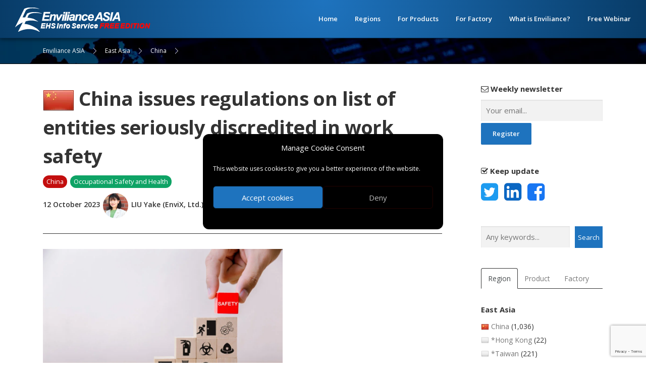

--- FILE ---
content_type: text/html; charset=UTF-8
request_url: https://enviliance.com/regions/east-asia/cn/report_11003
body_size: 22268
content:
<!DOCTYPE html>
<html lang="en-US">
<head prefix="og: http://ogp.me/ns# fb: http://ogp.me/ns/fb# article: http://ogp.me/ns/article#">
<meta charset="UTF-8">
<meta name="viewport" content="width=device-width, initial-scale=1">
<meta name="description" content="On Aug. 8, 2023, China’s Ministry of Emergency Management published on its website regulations on the list of entities seriously discredited in work s...">
<title>China issues regulations on list of entities seriously discredited in work safety | Enviliance ASIA</title>
<meta name='robots' content='max-image-preview:large' />
<link rel='dns-prefetch' href='//fonts.googleapis.com' />
<link rel="alternate" type="application/rss+xml" title="Enviliance ASIA &raquo; Feed" href="https://enviliance.com/feed" />
<link rel="alternate" type="application/rss+xml" title="Enviliance ASIA &raquo; Comments Feed" href="https://enviliance.com/comments/feed" />
<link rel='stylesheet' id='wp-block-library-css' href='https://enviliance.com/src-tsr/wp-includes/css/dist/block-library/style.min.css?ver=6.3.7' type='text/css' media='all' />
<style id='classic-theme-styles-inline-css' type='text/css'>
/*! This file is auto-generated */
.wp-block-button__link{color:#fff;background-color:#32373c;border-radius:9999px;box-shadow:none;text-decoration:none;padding:calc(.667em + 2px) calc(1.333em + 2px);font-size:1.125em}.wp-block-file__button{background:#32373c;color:#fff;text-decoration:none}
</style>
<style id='global-styles-inline-css' type='text/css'>
body{--wp--preset--color--black: #000000;--wp--preset--color--cyan-bluish-gray: #abb8c3;--wp--preset--color--white: #ffffff;--wp--preset--color--pale-pink: #f78da7;--wp--preset--color--vivid-red: #cf2e2e;--wp--preset--color--luminous-vivid-orange: #ff6900;--wp--preset--color--luminous-vivid-amber: #fcb900;--wp--preset--color--light-green-cyan: #7bdcb5;--wp--preset--color--vivid-green-cyan: #00d084;--wp--preset--color--pale-cyan-blue: #8ed1fc;--wp--preset--color--vivid-cyan-blue: #0693e3;--wp--preset--color--vivid-purple: #9b51e0;--wp--preset--gradient--vivid-cyan-blue-to-vivid-purple: linear-gradient(135deg,rgba(6,147,227,1) 0%,rgb(155,81,224) 100%);--wp--preset--gradient--light-green-cyan-to-vivid-green-cyan: linear-gradient(135deg,rgb(122,220,180) 0%,rgb(0,208,130) 100%);--wp--preset--gradient--luminous-vivid-amber-to-luminous-vivid-orange: linear-gradient(135deg,rgba(252,185,0,1) 0%,rgba(255,105,0,1) 100%);--wp--preset--gradient--luminous-vivid-orange-to-vivid-red: linear-gradient(135deg,rgba(255,105,0,1) 0%,rgb(207,46,46) 100%);--wp--preset--gradient--very-light-gray-to-cyan-bluish-gray: linear-gradient(135deg,rgb(238,238,238) 0%,rgb(169,184,195) 100%);--wp--preset--gradient--cool-to-warm-spectrum: linear-gradient(135deg,rgb(74,234,220) 0%,rgb(151,120,209) 20%,rgb(207,42,186) 40%,rgb(238,44,130) 60%,rgb(251,105,98) 80%,rgb(254,248,76) 100%);--wp--preset--gradient--blush-light-purple: linear-gradient(135deg,rgb(255,206,236) 0%,rgb(152,150,240) 100%);--wp--preset--gradient--blush-bordeaux: linear-gradient(135deg,rgb(254,205,165) 0%,rgb(254,45,45) 50%,rgb(107,0,62) 100%);--wp--preset--gradient--luminous-dusk: linear-gradient(135deg,rgb(255,203,112) 0%,rgb(199,81,192) 50%,rgb(65,88,208) 100%);--wp--preset--gradient--pale-ocean: linear-gradient(135deg,rgb(255,245,203) 0%,rgb(182,227,212) 50%,rgb(51,167,181) 100%);--wp--preset--gradient--electric-grass: linear-gradient(135deg,rgb(202,248,128) 0%,rgb(113,206,126) 100%);--wp--preset--gradient--midnight: linear-gradient(135deg,rgb(2,3,129) 0%,rgb(40,116,252) 100%);--wp--preset--font-size--small: 13px;--wp--preset--font-size--medium: 20px;--wp--preset--font-size--large: 36px;--wp--preset--font-size--x-large: 42px;--wp--preset--spacing--20: 0.44rem;--wp--preset--spacing--30: 0.67rem;--wp--preset--spacing--40: 1rem;--wp--preset--spacing--50: 1.5rem;--wp--preset--spacing--60: 2.25rem;--wp--preset--spacing--70: 3.38rem;--wp--preset--spacing--80: 5.06rem;--wp--preset--shadow--natural: 6px 6px 9px rgba(0, 0, 0, 0.2);--wp--preset--shadow--deep: 12px 12px 50px rgba(0, 0, 0, 0.4);--wp--preset--shadow--sharp: 6px 6px 0px rgba(0, 0, 0, 0.2);--wp--preset--shadow--outlined: 6px 6px 0px -3px rgba(255, 255, 255, 1), 6px 6px rgba(0, 0, 0, 1);--wp--preset--shadow--crisp: 6px 6px 0px rgba(0, 0, 0, 1);}:where(.is-layout-flex){gap: 0.5em;}:where(.is-layout-grid){gap: 0.5em;}body .is-layout-flow > .alignleft{float: left;margin-inline-start: 0;margin-inline-end: 2em;}body .is-layout-flow > .alignright{float: right;margin-inline-start: 2em;margin-inline-end: 0;}body .is-layout-flow > .aligncenter{margin-left: auto !important;margin-right: auto !important;}body .is-layout-constrained > .alignleft{float: left;margin-inline-start: 0;margin-inline-end: 2em;}body .is-layout-constrained > .alignright{float: right;margin-inline-start: 2em;margin-inline-end: 0;}body .is-layout-constrained > .aligncenter{margin-left: auto !important;margin-right: auto !important;}body .is-layout-constrained > :where(:not(.alignleft):not(.alignright):not(.alignfull)){max-width: var(--wp--style--global--content-size);margin-left: auto !important;margin-right: auto !important;}body .is-layout-constrained > .alignwide{max-width: var(--wp--style--global--wide-size);}body .is-layout-flex{display: flex;}body .is-layout-flex{flex-wrap: wrap;align-items: center;}body .is-layout-flex > *{margin: 0;}body .is-layout-grid{display: grid;}body .is-layout-grid > *{margin: 0;}:where(.wp-block-columns.is-layout-flex){gap: 2em;}:where(.wp-block-columns.is-layout-grid){gap: 2em;}:where(.wp-block-post-template.is-layout-flex){gap: 1.25em;}:where(.wp-block-post-template.is-layout-grid){gap: 1.25em;}.has-black-color{color: var(--wp--preset--color--black) !important;}.has-cyan-bluish-gray-color{color: var(--wp--preset--color--cyan-bluish-gray) !important;}.has-white-color{color: var(--wp--preset--color--white) !important;}.has-pale-pink-color{color: var(--wp--preset--color--pale-pink) !important;}.has-vivid-red-color{color: var(--wp--preset--color--vivid-red) !important;}.has-luminous-vivid-orange-color{color: var(--wp--preset--color--luminous-vivid-orange) !important;}.has-luminous-vivid-amber-color{color: var(--wp--preset--color--luminous-vivid-amber) !important;}.has-light-green-cyan-color{color: var(--wp--preset--color--light-green-cyan) !important;}.has-vivid-green-cyan-color{color: var(--wp--preset--color--vivid-green-cyan) !important;}.has-pale-cyan-blue-color{color: var(--wp--preset--color--pale-cyan-blue) !important;}.has-vivid-cyan-blue-color{color: var(--wp--preset--color--vivid-cyan-blue) !important;}.has-vivid-purple-color{color: var(--wp--preset--color--vivid-purple) !important;}.has-black-background-color{background-color: var(--wp--preset--color--black) !important;}.has-cyan-bluish-gray-background-color{background-color: var(--wp--preset--color--cyan-bluish-gray) !important;}.has-white-background-color{background-color: var(--wp--preset--color--white) !important;}.has-pale-pink-background-color{background-color: var(--wp--preset--color--pale-pink) !important;}.has-vivid-red-background-color{background-color: var(--wp--preset--color--vivid-red) !important;}.has-luminous-vivid-orange-background-color{background-color: var(--wp--preset--color--luminous-vivid-orange) !important;}.has-luminous-vivid-amber-background-color{background-color: var(--wp--preset--color--luminous-vivid-amber) !important;}.has-light-green-cyan-background-color{background-color: var(--wp--preset--color--light-green-cyan) !important;}.has-vivid-green-cyan-background-color{background-color: var(--wp--preset--color--vivid-green-cyan) !important;}.has-pale-cyan-blue-background-color{background-color: var(--wp--preset--color--pale-cyan-blue) !important;}.has-vivid-cyan-blue-background-color{background-color: var(--wp--preset--color--vivid-cyan-blue) !important;}.has-vivid-purple-background-color{background-color: var(--wp--preset--color--vivid-purple) !important;}.has-black-border-color{border-color: var(--wp--preset--color--black) !important;}.has-cyan-bluish-gray-border-color{border-color: var(--wp--preset--color--cyan-bluish-gray) !important;}.has-white-border-color{border-color: var(--wp--preset--color--white) !important;}.has-pale-pink-border-color{border-color: var(--wp--preset--color--pale-pink) !important;}.has-vivid-red-border-color{border-color: var(--wp--preset--color--vivid-red) !important;}.has-luminous-vivid-orange-border-color{border-color: var(--wp--preset--color--luminous-vivid-orange) !important;}.has-luminous-vivid-amber-border-color{border-color: var(--wp--preset--color--luminous-vivid-amber) !important;}.has-light-green-cyan-border-color{border-color: var(--wp--preset--color--light-green-cyan) !important;}.has-vivid-green-cyan-border-color{border-color: var(--wp--preset--color--vivid-green-cyan) !important;}.has-pale-cyan-blue-border-color{border-color: var(--wp--preset--color--pale-cyan-blue) !important;}.has-vivid-cyan-blue-border-color{border-color: var(--wp--preset--color--vivid-cyan-blue) !important;}.has-vivid-purple-border-color{border-color: var(--wp--preset--color--vivid-purple) !important;}.has-vivid-cyan-blue-to-vivid-purple-gradient-background{background: var(--wp--preset--gradient--vivid-cyan-blue-to-vivid-purple) !important;}.has-light-green-cyan-to-vivid-green-cyan-gradient-background{background: var(--wp--preset--gradient--light-green-cyan-to-vivid-green-cyan) !important;}.has-luminous-vivid-amber-to-luminous-vivid-orange-gradient-background{background: var(--wp--preset--gradient--luminous-vivid-amber-to-luminous-vivid-orange) !important;}.has-luminous-vivid-orange-to-vivid-red-gradient-background{background: var(--wp--preset--gradient--luminous-vivid-orange-to-vivid-red) !important;}.has-very-light-gray-to-cyan-bluish-gray-gradient-background{background: var(--wp--preset--gradient--very-light-gray-to-cyan-bluish-gray) !important;}.has-cool-to-warm-spectrum-gradient-background{background: var(--wp--preset--gradient--cool-to-warm-spectrum) !important;}.has-blush-light-purple-gradient-background{background: var(--wp--preset--gradient--blush-light-purple) !important;}.has-blush-bordeaux-gradient-background{background: var(--wp--preset--gradient--blush-bordeaux) !important;}.has-luminous-dusk-gradient-background{background: var(--wp--preset--gradient--luminous-dusk) !important;}.has-pale-ocean-gradient-background{background: var(--wp--preset--gradient--pale-ocean) !important;}.has-electric-grass-gradient-background{background: var(--wp--preset--gradient--electric-grass) !important;}.has-midnight-gradient-background{background: var(--wp--preset--gradient--midnight) !important;}.has-small-font-size{font-size: var(--wp--preset--font-size--small) !important;}.has-medium-font-size{font-size: var(--wp--preset--font-size--medium) !important;}.has-large-font-size{font-size: var(--wp--preset--font-size--large) !important;}.has-x-large-font-size{font-size: var(--wp--preset--font-size--x-large) !important;}
.wp-block-navigation a:where(:not(.wp-element-button)){color: inherit;}
:where(.wp-block-post-template.is-layout-flex){gap: 1.25em;}:where(.wp-block-post-template.is-layout-grid){gap: 1.25em;}
:where(.wp-block-columns.is-layout-flex){gap: 2em;}:where(.wp-block-columns.is-layout-grid){gap: 2em;}
.wp-block-pullquote{font-size: 1.5em;line-height: 1.6;}
</style>
<link rel='stylesheet' id='contact-form-7-css' href='https://enviliance.com/src-tsr/wp-content/plugins/contact-form-7/includes/css/styles.css?ver=5.9.8' type='text/css' media='all' />
<link rel='stylesheet' id='ppress-frontend-css' href='https://enviliance.com/src-tsr/wp-content/plugins/wp-user-avatar/assets/css/frontend.min.css?ver=4.16.8' type='text/css' media='all' />
<link rel='stylesheet' id='ppress-flatpickr-css' href='https://enviliance.com/src-tsr/wp-content/plugins/wp-user-avatar/assets/flatpickr/flatpickr.min.css?ver=4.16.8' type='text/css' media='all' />
<link rel='stylesheet' id='ppress-select2-css' href='https://enviliance.com/src-tsr/wp-content/plugins/wp-user-avatar/assets/select2/select2.min.css?ver=6.3.7' type='text/css' media='all' />
<link rel='stylesheet' id='cmplz-general-css' href='https://enviliance.com/src-tsr/wp-content/plugins/complianz-gdpr/assets/css/cookieblocker.min.css?ver=1765894251' type='text/css' media='all' />
<link rel='stylesheet' id='onepress-fonts-css' href='https://fonts.googleapis.com/css?family=Raleway%3A400%2C500%2C600%2C700%2C300%2C100%2C800%2C900%7COpen+Sans%3A400%2C300%2C300italic%2C400italic%2C600%2C600italic%2C700%2C700italic&#038;subset=latin%2Clatin-ext&#038;ver=2.2.8' type='text/css' media='all' />
<link rel='stylesheet' id='onepress-animate-css' href='https://enviliance.com/src-tsr/wp-content/themes/onepress/assets/css/animate.min.css?ver=2.2.8' type='text/css' media='all' />
<link rel='stylesheet' id='onepress-fa-css' href='https://enviliance.com/src-tsr/wp-content/themes/onepress/assets/css/font-awesome.min.css?ver=4.7.0' type='text/css' media='all' />
<link rel='stylesheet' id='onepress-bootstrap-css' href='https://enviliance.com/src-tsr/wp-content/themes/onepress/assets/css/bootstrap.min.css?ver=2.2.8' type='text/css' media='all' />
<link rel='stylesheet' id='onepress-style-css' href='https://enviliance.com/src-tsr/wp-content/themes/onepress/style.css?ver=20260120' type='text/css' media='all' />
<style id='onepress-style-inline-css' type='text/css'>
#main .video-section section.hero-slideshow-wrapper{background:transparent}.hero-slideshow-wrapper:after{position:absolute;top:0px;left:0px;width:100%;height:100%;background-color:rgba(0,0,0,0.3);display:block;content:""}.body-desktop .parallax-hero .hero-slideshow-wrapper:after{display:none!important}#parallax-hero>.parallax-bg::before{background-color:rgba(0,0,0,0.3);opacity:1}.body-desktop .parallax-hero .hero-slideshow-wrapper:after{display:none!important}a,.screen-reader-text:hover,.screen-reader-text:active,.screen-reader-text:focus,.header-social a,.onepress-menu a:hover,.onepress-menu ul li a:hover,.onepress-menu li.onepress-current-item>a,.onepress-menu ul li.current-menu-item>a,.onepress-menu>li a.menu-actived,.onepress-menu.onepress-menu-mobile li.onepress-current-item>a,.site-footer a,.site-footer .footer-social a:hover,.site-footer .btt a:hover,.highlight,#comments .comment .comment-wrapper .comment-meta .comment-time:hover,#comments .comment .comment-wrapper .comment-meta .comment-reply-link:hover,#comments .comment .comment-wrapper .comment-meta .comment-edit-link:hover,.btn-theme-primary-outline,.sidebar .widget a:hover,.section-services .service-item .service-image i,.counter_item .counter__number,.team-member .member-thumb .member-profile a:hover,.icon-background-default{color:#0179b5}input[type="reset"],input[type="submit"],input[type="submit"],input[type="reset"]:hover,input[type="submit"]:hover,input[type="submit"]:hover .nav-links a:hover,.btn-theme-primary,.btn-theme-primary-outline:hover,.section-testimonials .card-theme-primary,.woocommerce #respond input#submit,.woocommerce a.button,.woocommerce button.button,.woocommerce input.button,.woocommerce button.button.alt,.pirate-forms-submit-button,.pirate-forms-submit-button:hover,input[type="reset"],input[type="submit"],input[type="submit"],.pirate-forms-submit-button,.contact-form div.wpforms-container-full .wpforms-form .wpforms-submit,.contact-form div.wpforms-container-full .wpforms-form .wpforms-submit:hover,.nav-links a:hover,.nav-links a.current,.nav-links .page-numbers:hover,.nav-links .page-numbers.current{background:#0179b5}.btn-theme-primary-outline,.btn-theme-primary-outline:hover,.pricing__item:hover,.section-testimonials .card-theme-primary,.entry-content blockquote{border-color:#0179b5}.feature-item:hover .icon-background-default{color:#22a355}.site-header,.is-transparent .site-header.header-fixed{background:#1e73be;border-bottom:0px none}.onepress-menu>li>a{color:#c9e9ff}.onepress-menu>li>a:hover,.onepress-menu>li.onepress-current-item>a{color:#ffffff;-webkit-transition:all 0.5s ease-in-out;-moz-transition:all 0.5s ease-in-out;-o-transition:all 0.5s ease-in-out;transition:all 0.5s ease-in-out}#nav-toggle span,#nav-toggle span::before,#nav-toggle span::after,#nav-toggle.nav-is-visible span::before,#nav-toggle.nav-is-visible span::after{background:#ffffff}#page .site-branding .site-title,#page .site-branding .site-text-logo{color:#ffffff}#page .site-branding .site-description{color:#ffffff}#footer-widgets{}.gallery-carousel .g-item{padding:0px 10px}.gallery-carousel{margin-left:-10px;margin-right:-10px}.gallery-grid .g-item,.gallery-masonry .g-item .inner{padding:10px}.gallery-grid,.gallery-masonry{margin:-10px}
</style>
<link rel='stylesheet' id='onepress-gallery-lightgallery-css' href='https://enviliance.com/src-tsr/wp-content/themes/onepress/assets/css/lightgallery.css?ver=6.3.7' type='text/css' media='all' />
<script type='text/javascript' src='https://enviliance.com/src-tsr/wp-includes/js/jquery/jquery.min.js?ver=3.7.0' id='jquery-core-js'></script>
<script type='text/javascript' src='https://enviliance.com/src-tsr/wp-includes/js/jquery/jquery-migrate.min.js?ver=3.4.1' id='jquery-migrate-js'></script>
<script type='text/javascript' src='https://enviliance.com/src-tsr/wp-content/plugins/wp-user-avatar/assets/flatpickr/flatpickr.min.js?ver=4.16.8' id='ppress-flatpickr-js'></script>
<script type='text/javascript' src='https://enviliance.com/src-tsr/wp-content/plugins/wp-user-avatar/assets/select2/select2.min.js?ver=4.16.8' id='ppress-select2-js'></script>
			<style>.cmplz-hidden {
					display: none !important;
				}</style><link rel="icon" href="https://enviliance.com/src-tsr/wp-content/uploads/2022/05/cropped-cropped-cropped-logo_enviliance_free3-32x32.png" sizes="32x32" />
<link rel="icon" href="https://enviliance.com/src-tsr/wp-content/uploads/2022/05/cropped-cropped-cropped-logo_enviliance_free3-192x192.png" sizes="192x192" />
<link rel="apple-touch-icon" href="https://enviliance.com/src-tsr/wp-content/uploads/2022/05/cropped-cropped-cropped-logo_enviliance_free3-180x180.png" />
<meta name="msapplication-TileImage" content="https://enviliance.com/src-tsr/wp-content/uploads/2022/05/cropped-cropped-cropped-logo_enviliance_free3-270x270.png" />
<meta property="og:url" content="https://enviliance.com/regions/east-asia/cn/report_11003">
<meta property="og:type" content="article">
<meta property="og:image" content="https://enviliance.com/src-tsr/wp-content/uploads/2020/11/iStock-1097674040-1024x683.jpg">
<meta property="og:title" content="China issues regulations on list of entities seriously discredited in work safety | Enviliance ASIA">
<meta property="og:description" content="On Aug. 8, 2023, China’s Ministry of Emergency Management published on its website regulations on the list of entities seriously discredited in work s...">
<meta property="og:locale" content="en-US">
<meta property="og:site_name" content="Enviliacne ASIA">
<meta property="og:email" content="enviliance@envix.co.jp">
<meta name="twitter:card" content="summary_large_image">
<meta name="twitter:site" content="@Enviliance_ASIA">
<meta property="fb:app_id" content="737032177301798">
<meta property="article:author" content="Enviliance ASIA by EnviX, Ltd.">
<style type="text/css" media="print">
	#header-section,
	#site-navigation,
	#secondary,
	footer#colophon {
		display: none;
	}
</style>
</head>

<body data-cmplz=1 class="post-template-default single single-post postid-11003 single-format-standard wp-custom-logo group-blog">

<div id="page" class="hfeed site">
	<a class="skip-link screen-reader-text" href="#content">Skip to content</a>
	<div id="header-section" class="h-on-top no-transparent">		<header id="masthead" class="site-header header-full-width is-sticky no-scroll no-t h-on-top" role="banner">
			<div class="container">
				<div class="site-branding">
				<div class="site-brand-inner has-logo-img no-desc"><div class="site-logo-div"><a href="https://enviliance.com/" class="custom-logo-link  no-t-logo" rel="home" itemprop="url"><img width="300" height="48" src="https://enviliance.com/src-tsr/wp-content/uploads/2022/05/cropped-web_icon_50_free6.png" class="custom-logo" alt="Enviliance ASIA" decoding="async" itemprop="logo" /></a></div></div>				</div>
				<div class="header-right-wrapper">
					<a href="#0" id="nav-toggle">Menu<span></span></a>
					<nav id="site-navigation" class="main-navigation" role="navigation">
						<ul class="onepress-menu">
							<li id="menu-item-143" class="menu-item menu-item-type-custom menu-item-object-custom menu-item-home menu-item-143"><a href="https://enviliance.com/">Home</a></li>
<li id="menu-item-7017" class="menu-item menu-item-type-post_type menu-item-object-page menu-item-has-children menu-item-7017"><a href="https://enviliance.com/regions">Regions</a>
<ul class="sub-menu">
	<li id="menu-item-7021" class="menu-item menu-item-type-taxonomy menu-item-object-category current-post-ancestor menu-item-7021"><a href="https://enviliance.com/categories/east-asia">East Asia</a></li>
	<li id="menu-item-7020" class="menu-item menu-item-type-taxonomy menu-item-object-category menu-item-7020"><a href="https://enviliance.com/categories/southeast-asia">Southeast Asia</a></li>
	<li id="menu-item-7022" class="menu-item menu-item-type-taxonomy menu-item-object-category menu-item-7022"><a href="https://enviliance.com/categories/south-asia">South Asia</a></li>
	<li id="menu-item-7030" class="menu-item menu-item-type-taxonomy menu-item-object-category menu-item-7030"><a href="https://enviliance.com/categories/west-asia">West Asia</a></li>
	<li id="menu-item-7023" class="menu-item menu-item-type-taxonomy menu-item-object-category menu-item-7023"><a href="https://enviliance.com/categories/oceania">Oceania</a></li>
	<li id="menu-item-7019" class="menu-item menu-item-type-taxonomy menu-item-object-category menu-item-7019"><a href="https://enviliance.com/categories/others">Others</a></li>
</ul>
</li>
<li id="menu-item-7025" class="menu-item menu-item-type-taxonomy menu-item-object-regulation_categories menu-item-7025"><a href="https://enviliance.com/regs/regs-products">For Products</a></li>
<li id="menu-item-7026" class="menu-item menu-item-type-taxonomy menu-item-object-regulation_categories current-post-ancestor menu-item-7026"><a href="https://enviliance.com/regs/regs-factory">For Factory</a></li>
<li id="menu-item-147" class="menu-item menu-item-type-post_type menu-item-object-page menu-item-has-children menu-item-147"><a href="https://enviliance.com/services">What is Enviliance?</a>
<ul class="sub-menu">
	<li id="menu-item-7152" class="menu-item menu-item-type-post_type menu-item-object-page menu-item-7152"><a href="https://enviliance.com/services">About this service</a></li>
	<li id="menu-item-7024" class="menu-item menu-item-type-post_type menu-item-object-page menu-item-7024"><a href="https://enviliance.com/order-form">Order Form</a></li>
	<li id="menu-item-145" class="menu-item menu-item-type-post_type menu-item-object-page menu-item-145"><a href="https://enviliance.com/about-us">About US</a></li>
	<li id="menu-item-7235" class="menu-item menu-item-type-post_type menu-item-object-page menu-item-7235"><a href="https://enviliance.com/contact-us">Contact us</a></li>
</ul>
</li>
<li id="menu-item-13843" class="menu-item menu-item-type-custom menu-item-object-custom menu-item-13843"><a href="https://enviliance.com/webinar-20251007">Free Webinar</a></li>
						</ul>
					</nav>
					<!-- #site-navigation -->
				</div>
			</div>
		</header><!-- #masthead -->
		</div>
	<!-- PR -->
	
	

	<div id="content" class="site-content">

				<div class="breadcrumbs">
			<div class="container">
				<span property="itemListElement" typeof="ListItem"><a property="item" typeof="WebPage" title="Go to Enviliance ASIA." href="https://enviliance.com" class="home" ><span property="name">Enviliance ASIA</span></a><meta property="position" content="1"></span><span property="itemListElement" typeof="ListItem"><a property="item" typeof="WebPage" title="Go to the East Asia Category archives." href="https://enviliance.com/categories/east-asia" class="taxonomy category" ><span property="name">East Asia</span></a><meta property="position" content="2"></span><span property="itemListElement" typeof="ListItem"><a property="item" typeof="WebPage" title="Go to the China Category archives." href="https://enviliance.com/categories/east-asia/cn" class="taxonomy category" ><span property="name">China</span></a><meta property="position" content="3"></span><span property="itemListElement" typeof="ListItem"><span property="name" class="post post-post current-item">China issues regulations on list of entities seriously discredited in work safety</span><meta property="url" content="https://enviliance.com/regions/east-asia/cn/report_11003"><meta property="position" content="4"></span>			</div>
		</div>
				
		<!-- PR: Webinar -->
		<!--
		<p><a href="/webinar-20231108"><img decoding="async" class="alignnone size-full wp-image-10689" src="https://enviliance.com/src-tsr/wp-content/uploads/2023/10/cover_webinar_20231108_tw.png" alt="" width="100%" height="" srcset="https://enviliance.com/src-tsr/wp-content/uploads/2023/10/cover_webinar_20231108_tw.png 1400w, https://enviliance.com/src-tsr/wp-content/uploads/2023/08/cover_webinar_20230908-300x114.png 300w, https://enviliance.com/src-tsr/wp-content/uploads/2023/08/cover_webinar_20230908-1024x388.png 1024w, https://enviliance.com/src-tsr/wp-content/uploads/2023/08/cover_webinar_20230908-768x291.png 768w" sizes="(max-width: 1400px) 100vw, 1400px"></a></p>
		<h2 class="entry-title"><small>Free webinar: November 8th, 2023 8:00 – 8:30 am (GMT)</small><br><a href="/webinar-20231108">Taiwan, new Ministry of Environment and 2050 net-zero carbon emissions vision</a></h2>
		<p><a class="btn btn-lg btn-primary mb-5" href="https://us06web.zoom.us/webinar/register/WN_pk4iHiWPRl29R4ZtTwJMYA#/registration" target="_blank" rel="noopener"><i class="fa fa-angle-right" aria-hidden="true"></i> Register for free</a></p>
		<hr>
		-->
		<!-- PR: Webinar -->

		<div id="content-inside" class="container right-sidebar">
			<div id="primary" class="content-area">
				<main id="main" class="site-main" role="main">

				
					<article id="post-11003" class="post-11003 post type-post status-publish format-standard has-post-thumbnail hentry category-cn regulation_categories-safety-health disclosure_range-subscribers">
	<header class="entry-header">

					<h1 class="entry-title">
				<img src="/img/flag_l/CN.png" alt="China" width="" height="">
				China issues regulations on list of entities seriously discredited in work safety			</h1>
				
		
								
		<div class="entry-meta">
							<span class="tagspan tagspanCountry"><a href="https://enviliance.com/categories/east-asia/cn">China</a></span>
			
			
			
							<span class="tagspan tagspanCategory"><a href="https://enviliance.com/regs/safety-health">Occupational Safety and Health</a></span>
			
			
			<br>
						
			<span class="postDate">12 October 2023</span>
			&nbsp;<img data-del="avatar" alt="yk.envix" src='https://enviliance.com/src-tsr/wp-content/uploads/2022/07/wp_yk-150x150.png' class='avatar pp-user-avatar avatar-50 photo rounded-circle' height='50' width='50'/>&nbsp;
			<span class="postAuthor">
				LIU Yake				(EnviX, Ltd.)
			</span>

		</div><!-- .entry-meta -->
					</header><!-- .entry-header -->

		<div class="entry-thumbnail">
		<img src="https://enviliance.com/src-tsr/wp-content/uploads/2020/11/iStock-1097674040-1024x683.jpg" alt="China issues regulations on list of entities seriously discredited in work safety">	</div>
	
	<div class="entry-content">
					<p>On Aug. 8, 2023, China’s Ministry of Emergency Management published on its website regulations on the list of entities seriously discredited in work safety, which will come into effect Oct. 1, 2023.</p>
<p>The regulations are based on the <strong>Work Safety Law</strong><sup>1</sup> and other laws, and govern the management of entities discredited in work safety in chemical, pharmaceutical, hazardous chemical, machinery and other industries.</p>
			<aside>
									<p class="mt-5 mb-5 text-center" style="font-size:1.2rem"><i class="fa fa-angle-double-down" aria-hidden="true"></i><br>
					<b>This post has 423 words (358 left).</b></p>
				
				<div class="mt-5 text-center" style="background:#f1f1f1; border:2px solid #1e73be">
					<img class="mt-4 mb-2" src="/src-tsr/wp-content/uploads/2022/07/logo_singleline.png" alt="Enviliance ASIA" width="300" height="">
					<p class="mb-2">We are experts of EHS in Asia. Subscribe now, and<br>
					- read full contents of the padlocked articles.<br>
					- access to the latest news, most of which is now unavailable or only partially available here.</p>
					<p class="mb-2"><b>1 USER: USD 1,800 per year</b><br>
					<b>2–5 USERS: USD 3,600 per year</b><br>
					<b>6–10 USERS USD 5,400 per year</b><br></p>
					<!--
					<p class="mb-2"><b>1 USER: USD</b> <del datetime="2022-11-14T19:02:53+09:00">1,800</del> <b>1,200 per year</b><br>
					<b>2–5 USERS: USD</b> <del datetime="2022-11-14T19:02:53+09:00">3,600</del> <b>2,400 per year</b><br>
					<b>6–10 USERS USD</b> <del datetime="2022-11-14T19:02:53+09:00">5,400</del> <b>3,600 per year</b><br>
					<small><b class="text-danger">* Discount price is available until the end of 2022</b></small></p>
					-->
					<p class="mb-4"><a href="/services" class="btn btn-lg btn-primary mt-2"><i class="fa fa-angle-right" aria-hidden="true"></i> What is Enviliance?</a>&nbsp;
					<a href="/order-form" class="btn btn-lg btn-primary mt-2"><i class="fa fa-angle-right" aria-hidden="true"></i> Order form</a></p>
				</div>

				<!--
				<p class="mt-5"><big><i class="fa fa-lock" aria-hidden="true"></i> <b>Read all?</b></big><br>
				This post is with limited access. Please join the membership of Enviliance ASIA.<br>
				<a href="/services" class="btn btn-lg btn-primary mt-2"><i class="fa fa-angle-right" aria-hidden="true"></i> About Enviliance ASIA</a><br>
				<a href="/order-form" class="btn btn-lg btn-primary mt-2"><i class="fa fa-angle-right" aria-hidden="true"></i> Order form</a></p>
				-->
				<p class="mt-5"><big><i class="fa fa-envelope-o" aria-hidden="true"></i> <b>Weekly newsletter</b></big><br>Get EHS news in Asia every Monday.</p>
				
<div class="wpcf7 no-js" id="wpcf7-f7206-p11003-o1" lang="en-US" dir="ltr">
<div class="screen-reader-response"><p role="status" aria-live="polite" aria-atomic="true"></p> <ul></ul></div>
<form action="/regions/east-asia/cn/report_11003#wpcf7-f7206-p11003-o1" method="post" class="wpcf7-form init" aria-label="Contact form" novalidate="novalidate" data-status="init">
<div style="display: none;">
<input type="hidden" name="_wpcf7" value="7206" />
<input type="hidden" name="_wpcf7_version" value="5.9.8" />
<input type="hidden" name="_wpcf7_locale" value="en_US" />
<input type="hidden" name="_wpcf7_unit_tag" value="wpcf7-f7206-p11003-o1" />
<input type="hidden" name="_wpcf7_container_post" value="11003" />
<input type="hidden" name="_wpcf7_posted_data_hash" value="" />
<input type="hidden" name="_wpcf7_recaptcha_response" value="" />
</div>
<p><span class="wpcf7-form-control-wrap" data-name="your-email"><input size="40" maxlength="400" class="wpcf7-form-control wpcf7-email wpcf7-validates-as-required wpcf7-text wpcf7-validates-as-email" aria-required="true" aria-invalid="false" placeholder="Your email..." value="" type="email" name="your-email" /></span><input class="wpcf7-form-control wpcf7-submit has-spinner" type="submit" value="Register" />
</p><p style="display: none !important;" class="akismet-fields-container" data-prefix="_wpcf7_ak_"><label>&#916;<textarea name="_wpcf7_ak_hp_textarea" cols="45" rows="8" maxlength="100"></textarea></label><input type="hidden" id="ak_js_1" name="_wpcf7_ak_js" value="55"/><script>document.getElementById( "ak_js_1" ).setAttribute( "value", ( new Date() ).getTime() );</script></p><div class="wpcf7-response-output" aria-hidden="true"></div>
</form>
</div>
				<!--
				<form action="https://pro.form-mailer.jp/fm/service/Forms/complete" method="post" name="form1" ENCTYPE="multipart/form-data" accept-charset="UTF-8">
					<input type="hidden" name="key" value="2d3070e3256751">
					<input type="hidden" name="code" value="utf8">
					<div class="tnp-field tnp-field-email">
						<label for="tnp-1" hidden>Email</label>
						<input class="tnp-email" type="email" name="field_3995204" id="tnp-1" value="" required="required" placeholder="Your email...">
						<input class="btn" name="submit" type="submit" value="Register">
					</div>
				</form>
				-->
				<p class="mt-5"><big><i class="fa fa-check-square-o" aria-hidden="true"></i> <b>Keep update</b></big><br>
				<i class="fa fa-twitter-square"></i> <a target="_blank" href="https://twitter.com/Enviliance_ASIA" title="twitter" rel="noopener"> @Enviliance_ASIA</a><br>
				<i class="fa fa-linkedin-square"></i> <a target="_blank" href="https://www.linkedin.com/company/enviliance-asia/" title="LinkedIn" rel="noopener"> LInkedIn page</a><br>
				<i class="fa fa-facebook-square"></i><a target="_blank" href="https://www.facebook.com/Enviliance-ASIA-115925060201857" title="facebook" rel="noopener"> facebook page</a></p>
			</aside>
		
			</div><!-- .entry-content -->
		
		
		</article><!-- #post-## -->

		<footer class="entry-footer" style="margin-bottom:3rem;">
			<h2>Author / Responsibility</h2>
			<div class="card mb-3">
				<div class="row no-gutters">
					<div class="col-md-9">
						<div class="card-body">
							<h5 class="card-title">
								LIU Yake								 <a href="https://www.linkedin.cn/in/yake-liu-016468148" target="_blank"><i class="fa fa fa-linkedin-square"></i></a>								 <a href="https://twitter.com/Envix_LIU" target="_blank"><i class="fa fa fa-twitter-square"></i></a>							</h5>
														<p class="card-text">Researcher, Research &amp; Consulting Dept. EnviX Ltd.</p>
																					<h4>Business Performance</h4>
							<p class="card-text">worked as a research assistant at Department of Environmental Planning and Management, School of Environment, Tsinghua University for 4 years, and then joint in Envix in April, 2022, currently is mainly responsible for consulting on EHS regulation compliance in East Asia.</p>
																					<h4>Background</h4>
							<p class="card-text">MA, Environmental Econimics, Hiroshima University</p>
													</div>
					</div>
					<div class="col-md-3 text-center">
						<!--<img class="rounded-circle" src="" alt="LIU Yake - EnviX, Ltd." width="" height="">-->
						<img data-del="avatar" alt="yk.envix" src='https://enviliance.com/src-tsr/wp-content/uploads/2022/07/wp_yk-150x150.png' class='avatar pp-user-avatar avatar-150 photo rounded-circle' height='150' width='150'/>					</div>
				</div>
			</div>
		</footer>

		<footer class="entry-footer" style="margin-bottom:0;">
			<h2>Index of China EHS</h2>
<p>Framework of EHS laws and regulations in China.</p>
<table class="tb_index">
	<thead>
		<tr>
			<th>Category</th>
			<th>Theme</th>
		</tr>
	</thead>
	<tbody>
		<tr>
			<th>Overall</th>
			<td>
				<ul>
					<li><b><a href="/regions/east-asia/cn">Overview, Environmental Standards</a></b></li>
					<li><b><a href="/regions/east-asia/cn/cn-org">China, Organizations with Governing Environmental Regulations</a></b></li>
					<li><b><a href="/regions/east-asia/cn/cn-env-monitoring">China further strengthens environmental monitoring system</a></b></li>
					<li><b><a href="/regions/east-asia/cn/cn-pollutant-discharge-permit">Improving China's Pollutant Discharge Permit System: New Policy Movements</a></b></li>
					<li><b><a href="/regions/east-asia/cn/cn-green-development">Green Development and Harmony between Humanity and Nature</a></b></li>
					<li><b><a href="/regions/east-asia/cn/cn-law-code">Report on the Compilation of China's Ecological and Environmental Law Code</a></b></li>
				</ul>
			</td>
		</tr>
		<tr>
			<th>Chemical</th>
			<td>
				<b><a href="/regions/east-asia/cn/cn-chemical">Chemical Substances Regulation and Management</a></b>
				<ul>
					<li><a href="/regions/east-asia/cn/cn-chemical/cn-voc-sys">China to Improve VOC-Related Standard System, Strengthening Monitoring and Measurement</a></li>
					<li><a href="/regions/east-asia/cn/cn-chemical/cn-chemical-vocs">The Countermeasure Strategy against VOCs</a></li>
					<li><a href="/regions/east-asia/cn/cn-chemical/cn-chemical-voc-paints">Regulations on VOC content in products such as paints and inks</a></li>
					<li><a href="/regions/east-asia/cn/cn-chemical/cn-chemical-rohs2">RoHS2</a></li>
					<li><a href="/regions/east-asia/cn/cn-chemical/cn-chemical-new-substances">New chemical substances</a></li>
					<li>cf. <a href="/regions/others/asia-pfoa">PFOA regulations in Asian countries</a></li>
					<li><a href="/regions/east-asia/cn/cn-chemical/ch-chem-tracking">Report on Policy Developments Related to Hazardous Chemicals Tracking</a></li>
				</ul>
			</td>
		</tr>
		<tr>
			<th>Waste</th>
			<td>
				<b><a href="/regions/east-asia/cn/cn-waste">Waste management</a></b>
				<ul>
					<li><a href="/regions/east-asia/cn/cn-waste/cn-weee">WEEE</a></li>
					<li><a href="/regions/east-asia/cn/cn-waste/cn-plastic-reg">China accelerates plastic regulations since revision of Solid Waste Pollution Control Law in 2020</a></li>
					<li><a href="/regions/east-asia/cn/cn-waste/cn-management-system-of-hazardous-waste">China strengthens the management system of hazardous waste and cracks down on the related illegal activities</a></li>
					<li><a href="/regions/east-asia/cn/cn-waste/cn-elv">China strongly promotes recycling of waste vehicle</a></li>
					<li><a href="/regions/east-asia/cn/cn-waste/cn-waste-home-appliance-recovery">China, Waste Home Appliance Recovery: Enhancement of EPR Regulations</a></li>
					<li><a href="/regions/east-asia/cn/cn-waste/cn-bulk-solid-waste">Comprehensive Utilization of Bulk Solid Waste in China</a></li>
					<li><a href="/regions/east-asia/cn/cn-waste/cn-circular-economy-2024">2024 Trends of Circular Economy Policy in China</a></li>
					<li><a href="/regions/east-asia/cn/cn-waste/cnew-energy-vehicle-recycling">New Energy Vehicle Recycling Dynamic Report</a></li>
					<li><a href="/regions/east-asia/cn/cn-waste/ch-hazardous-waste-management">China’s Hazardous Waste Management: Key Policy and Regulatory Updates in 2025</a></li>
				</ul>
			</td>
		</tr>
		<tr>
			<th>Energy</th>
			<td>
				<b><a href="/regions/east-asia/cn/cn-energy">Energy Conservation</a></b>
				<ul>
					<li><a href="/regions/east-asia/cn/cn-energy/cn-energy-saving-label">China energy saving label</a></li>
					<li><a href="/regions/east-asia/cn/cn-energy/ch-policy-hydrogen-energy">China, Policy Developments Related to Hydrogen Energy</a></li>
				</ul>
			</td>
		</tr>
		<tr>
			<th>Water</th>
			<td>
				<b><a href="/regions/east-asia/cn/cn-water">Water Pollution Prevention</a></b>
				<ul>
					<li><a href="/regions/east-asia/cn/cn-water/cn-water-act">Water Pollution Control Act</a></li>
					<li><a href="/regions/east-asia/cn/cn-water/cn-control-river-marine">Accelerating the Control of River and Marine Sewage Outlets</a></li>
					<li><a href="/regions/east-asia/cn/cn-water/cn-river-basins">China, Ecological and Environmental Protection Policies for Major River Basins</a></li>
				</ul>
			</td>
		</tr>
		<tr>
			<th>Air</th>
			<td>
				<b><a href="/regions/east-asia/cn/cn-air">Air Pollution Control</a></b>
				<ul>
					<li><a href="/regions/east-asia/cn/cn-air/cn-air-act">Air Pollution Control Act</a></li>
					<li><a href="/regions/east-asia/cn/cn-air/cn-heavy-pollution-weather">China, Update on Emergency Policies of Heavy Pollution Weather</a></li>
				</ul>
			</td>
		</tr>
		<tr>
			<th>Soil</th>
			<td>
				<b><a href="/regions/east-asia/cn/cn-soil">Soil Contamination Prevention</a></b>
			</td>
		</tr>
		<tr>
			<th>Other Pollution</th>
			<td>
				<b><a href="/regions/east-asia/cn/cn-noise">Noise, Vibration, Offensive Odor</a></b>
			</td>
		</tr>
		<tr>
			<th>OSH</th>
			<td>
				<b><a href="/regions/east-asia/cn/cn-osh">Occupational Safety and Health</a></b>
				<ul>
					<li><a href="/regions/east-asia/cn/cn-osh/ch-labor-safety">The Status and Progress of Nuclear Energy in the ASEAN Region</a></li>
				</ul>
			</td>
		</tr>
		<tr>
			<th>Others</th>
			<td>
				<ul>
					<li><b><a href="/regions/east-asia/cn/cn-law-yangtze">Law on the Protection of the Yangtze River (Whitelist of hazardous goods)</a></b></li>
					<li><b><a href="/regions/east-asia/cn/cn-bigdata">Environmental Informatization Builds in China Developing Big Data for the Ecology and Environment</a></b></li>
					<li><b><a href="/regions/east-asia/cn/cn-pollution-carbon-reduction">Pollution and Carbon Reduction Collaborative Action Plans and their Implementation</a></b></li>
					<li><b><a href="/regions/east-asia/cn/cn-health-policy-shifts">Environmental Health Policy Shifts and Developments in China</a></b></li>
					<li><b><a href="/regions/east-asia/cn/cn-new-energy-vehicle-policy">China, New Energy Vehicle Policy Report</a></b></li>
					<li><b><a href="/regions/east-asia/cn/cn-establishing-carbon-neutrality">Establishing Carbon Neutrality and Peak Carbon Emissions Standards Systems in China: Current and Future Trends</a></b></li>
					<li><b><a href="/regions/east-asia/cn/cn-ccus">Carbon Capture, Utilization and Storage Policy Trends Report</a></b></li>
					<li><b><a href="/regions/east-asia/cn/cn-recycled-plastic">China Recycled Plastics Policy Dynamics Report</a></b></li>
					<li><b><a href="/regions/east-asia/cn/ca-carbon-market">China Carbon Market Development Policy Dynamics Report</a></b></li>
				</ul>
			</td>
		</tr>
	</tbody>
</table>
<hr style='margin:3rem 0 0; border: 0;'>
		</footer>

		<footer class="entry-footer">
			<h2>Related Posts</h2>




	<aside class="relPostWrap">
		<h3>EHS in China</h3>
		<ul>
							<li>
											<img src="/img/flag/CN.png" alt="China" width="" height="">
										<span class="post_date"><small>19 January 2026</small></span>
					<br>
										<i class="fa fa-lock" aria-hidden="true"></i> 
										<a href="https://enviliance.com/regions/east-asia/cn/report_14899">China imposes export control on precursor chemicals to US, Mexico, Canada</a>
				</li>
							<li>
											<img src="/img/flag/CN.png" alt="China" width="" height="">
										<span class="post_date"><small>15 January 2026</small></span>
					<br>
										<i class="fa fa-lock" aria-hidden="true"></i> 
										<a href="https://enviliance.com/regions/east-asia/cn/report_14865">China issues national standard stipulating occupational safety requirements for large, medium-sized businesses</a>
				</li>
							<li>
											<img src="/img/flag/CN.png" alt="China" width="" height="">
										<span class="post_date"><small>13 January 2026</small></span>
					<br>
										<a href="https://enviliance.com/regions/east-asia/cn/report_14851">China submitted the second draft Ecological and Environmental Code to the Standing Committee of the congress</a>
				</li>
							<li>
											<img src="/img/flag/CN.png" alt="China" width="" height="">
										<span class="post_date"><small>9 January 2026</small></span>
					<br>
										<i class="fa fa-lock" aria-hidden="true"></i> 
										<a href="https://enviliance.com/regions/east-asia/cn/report_14835">China publishes draft list of chemicals to add to list of priority-controlled chemicals to seek comments</a>
				</li>
							<li>
											<img src="/img/flag/CN.png" alt="China" width="" height="">
										<span class="post_date"><small>8 January 2026</small></span>
					<br>
										<i class="fa fa-lock" aria-hidden="true"></i> 
										<a href="https://enviliance.com/regions/east-asia/cn/report_14830">China Officially Issues Recommended National Standard on the Use of Recycled Materials in Household Appliances</a>
				</li>
							<li>
											<img src="/img/flag/CN.png" alt="China" width="" height="">
										<span class="post_date"><small>5 January 2026</small></span>
					<br>
										<a href="https://enviliance.com/regions/east-asia/cn/report_14825">China Adjusts Standards for Hazardous Substance Content Limits and Testing Methods Under RoHS Compliance Assessment System</a>
				</li>
							<li>
											<img src="/img/flag/CN.png" alt="China" width="" height="">
										<span class="post_date"><small>26 December 2025</small></span>
					<br>
										<i class="fa fa-lock" aria-hidden="true"></i> 
										<a href="https://enviliance.com/regions/east-asia/cn/report_14793">China publishes draft list of chemicals to add to list of priority-controlled chemicals to seek comments</a>
				</li>
							<li>
											<img src="/img/flag/CN.png" alt="China" width="" height="">
										<span class="post_date"><small>25 December 2025</small></span>
					<br>
										<i class="fa fa-lock" aria-hidden="true"></i> 
										<a href="https://enviliance.com/regions/east-asia/cn/report_14789">China MEE Releases Draft Announcement on Restrictions for 12 Mercury-Added Products and Polyurethane Production</a>
				</li>
							<li>
											<img src="/img/flag/CN.png" alt="China" width="" height="">
										<span class="post_date"><small>23 December 2025</small></span>
					<br>
										<a href="https://enviliance.com/regions/east-asia/cn/report_14785">China Issues “Regulation on Ecological Environment Monitoring,” Effective January 1, 2026</a>
				</li>
							<li>
											<img src="/img/flag/CN.png" alt="China" width="" height="">
										<span class="post_date"><small>22 December 2025</small></span>
					<br>
										<i class="fa fa-lock" aria-hidden="true"></i> 
										<a href="https://enviliance.com/regions/east-asia/cn/report_14783">China Issues Mandatory National Standard for Safety in Coating Operations</a>
				</li>
								</ul>
		&raquo; <a href="https://enviliance.com/categories/east-asia/cn"><b>All posts related to EHS in China</b></a>
	</aside>

		</footer>


					
				
				</main><!-- #main -->
			</div><!-- #primary -->

                            
<div id="secondary" class="widget-area sidebar" role="complementary">

	<aside id="newsletterwidget-2" class="widget widget_newsletterwidget">
		<h2 class="widget-title"><i class="fa fa-envelope-o" aria-hidden="true"></i> Weekly newsletter</h2>
		<div class="tnp tnp-widget">
			
<div class="wpcf7 no-js" id="wpcf7-f7209-o2" lang="en-US" dir="ltr">
<div class="screen-reader-response"><p role="status" aria-live="polite" aria-atomic="true"></p> <ul></ul></div>
<form action="/regions/east-asia/cn/report_11003#wpcf7-f7209-o2" method="post" class="wpcf7-form init" aria-label="Contact form" novalidate="novalidate" data-status="init">
<div style="display: none;">
<input type="hidden" name="_wpcf7" value="7209" />
<input type="hidden" name="_wpcf7_version" value="5.9.8" />
<input type="hidden" name="_wpcf7_locale" value="en_US" />
<input type="hidden" name="_wpcf7_unit_tag" value="wpcf7-f7209-o2" />
<input type="hidden" name="_wpcf7_container_post" value="0" />
<input type="hidden" name="_wpcf7_posted_data_hash" value="" />
<input type="hidden" name="_wpcf7_recaptcha_response" value="" />
</div>
<p><span class="wpcf7-form-control-wrap" data-name="your-email"><input size="40" maxlength="400" class="wpcf7-form-control wpcf7-email wpcf7-validates-as-required wpcf7-text wpcf7-validates-as-email" aria-required="true" aria-invalid="false" placeholder="Your email..." value="" type="email" name="your-email" /></span><br />
<input class="wpcf7-form-control wpcf7-submit has-spinner" type="submit" value="Register" />
</p><p style="display: none !important;" class="akismet-fields-container" data-prefix="_wpcf7_ak_"><label>&#916;<textarea name="_wpcf7_ak_hp_textarea" cols="45" rows="8" maxlength="100"></textarea></label><input type="hidden" id="ak_js_2" name="_wpcf7_ak_js" value="157"/><script>document.getElementById( "ak_js_2" ).setAttribute( "value", ( new Date() ).getTime() );</script></p><div class="wpcf7-response-output" aria-hidden="true"></div>
</form>
</div>
			<!--
			<form action="https://pro.form-mailer.jp/fm/service/Forms/complete" method="post" name="form1" ENCTYPE="multipart/form-data" accept-charset="UTF-8">
				<input type="hidden" name="key" value="2d3070e3256751">
				<input type="hidden" name="code" value="utf8">
				<div class="tnp-field tnp-field-email">
					<label for="tnp-1" hidden>Email</label>
					<input class="tnp-email" type="email" name="field_3995204" id="tnp-1" value="" required="required" placeholder="Your email...">
				</div>
				<div class="tnp-field tnp-field-button">
					<input class="btn btn-newsletter" name="submit" type="submit" value="Register">
				</div>
			</form>
			-->
		</div>
	</aside>

	<div class="mb-5">
		<h2 class="widget-title"><i class="fa fa-check-square-o" aria-hidden="true"></i> Keep update</h2>
		<div class="footer-social-icons">
			<a target="_blank" href="https://twitter.com/Enviliance_ASIA" title="twitter" rel="noopener"><i class="fa fa fa-twitter-square mr-2"></i></a>
			<a target="_blank" href="https://www.linkedin.com/company/enviliance-asia/" title="LinkedIn" rel="noopener"><i class="fa fa fa-linkedin-square mr-2"></i></a>
			<a target="_blank" href="https://www.facebook.com/Enviliance-ASIA-115925060201857" title="facebook" rel="noopener"><i class="fa fa fa-facebook-square"></i></a>
		</div>
	</div>

	
	
	<aside id="block-10" class="widget widget_block widget_search">
		<form role="search" method="get" action="https://enviliance.com/" class="wp-block-search__button-outside wp-block-search__text-button wp-block-search">
			<label for="wp-block-search__input-1" class="wp-block-search__label screen-reader-text">Search</label>
			<div class="wp-block-search__inside-wrapper ">
				<input type="search" id="wp-block-search__input-1" class="wp-block-search__input" name="s" value="" placeholder="Any keywords..." required="">
				<button type="submit" class="wp-block-search__button">Search</button>
			</div>
		</form>
	</aside>
	
	<div class="wp-block-group__inner-container widget">

		<nav>
			<div class="nav nav-tabs" id="nav-tab" role="tablist">
				<a class="nav-item nav-link active" id="nav-region-tab" data-toggle="tab" href="#nav-region" role="tab" aria-controls="nav-region" aria-selected="true">Region</a>
				<a class="nav-item nav-link" id="nav-product-tab" data-toggle="tab" href="#nav-product" role="tab" aria-controls="nav-product" aria-selected="false">Product</a>
				<a class="nav-item nav-link" id="nav-factory-tab" data-toggle="tab" href="#nav-factory" role="tab" aria-controls="nav-factory" aria-selected="false">Factory</a>
			</div>
		</nav>
		<div class="tab-content" id="nav-tabContent">
			<div class="tab-pane show active" id="nav-region" role="tabpanel" aria-labelledby="nav-region-tab">
									<h2 class="widget-title">East Asia</h2>
					<ul class="wp-block-categories-list wp-block-categories">
																		<li><img src="/img/flag/CN.png" alt="China" width="" height=""> <a href="https://enviliance.com/categories/east-asia/cn">China</a> (1,036)</li>
																								<li><img src="/img/flag/HK.png" alt="*Hong Kong" width="" height=""> <a href="https://enviliance.com/categories/east-asia/hk">*Hong Kong</a> (22)</li>
																								<li><img src="/img/flag/TW.png" alt="*Taiwan" width="" height=""> <a href="https://enviliance.com/categories/east-asia/tw">*Taiwan</a> (221)</li>
																								<li><img src="/img/flag/JP.png" alt="Japan" width="" height=""> <a href="https://enviliance.com/categories/east-asia/jp">Japan</a> (77)</li>
																								<li><img src="/img/flag/KR.png" alt="South Korea" width="" height=""> <a href="https://enviliance.com/categories/east-asia/kr">South Korea</a> (292)</li>
																</ul>
									<h2 class="widget-title">Southeast Asia</h2>
					<ul class="wp-block-categories-list wp-block-categories">
																		<li><img src="/img/flag/BN.png" alt="Brunei" width="" height=""> <a href="https://enviliance.com/categories/southeast-asia/bn">Brunei</a> (8)</li>
																								<li><img src="/img/flag/KH.png" alt="Cambodia" width="" height=""> <a href="https://enviliance.com/categories/southeast-asia/kh">Cambodia</a> (2)</li>
																								<li><img src="/img/flag/ID.png" alt="Indonesia" width="" height=""> <a href="https://enviliance.com/categories/southeast-asia/id">Indonesia</a> (112)</li>
																								<li><img src="/img/flag/LA.png" alt="Laos" width="" height=""> <a href="https://enviliance.com/categories/southeast-asia/la">Laos</a> (13)</li>
																								<li><img src="/img/flag/MY.png" alt="Malaysia" width="" height=""> <a href="https://enviliance.com/categories/southeast-asia/my">Malaysia</a> (126)</li>
																								<li><img src="/img/flag/MM.png" alt="Myanmar" width="" height=""> <a href="https://enviliance.com/categories/southeast-asia/mm">Myanmar</a> (7)</li>
																								<li><img src="/img/flag/PH.png" alt="Philippines" width="" height=""> <a href="https://enviliance.com/categories/southeast-asia/ph">Philippines</a> (150)</li>
																								<li><img src="/img/flag/SG.png" alt="Singapore" width="" height=""> <a href="https://enviliance.com/categories/southeast-asia/sg">Singapore</a> (130)</li>
																								<li><img src="/img/flag/TH.png" alt="Thailand" width="" height=""> <a href="https://enviliance.com/categories/southeast-asia/th">Thailand</a> (213)</li>
																								<li><img src="/img/flag/VN.png" alt="Vietnam" width="" height=""> <a href="https://enviliance.com/categories/southeast-asia/vn">Vietnam</a> (304)</li>
																</ul>
									<h2 class="widget-title">South Asia</h2>
					<ul class="wp-block-categories-list wp-block-categories">
																		<li><img src="/img/flag/BD.png" alt="Bangladesh" width="" height=""> <a href="https://enviliance.com/categories/south-asia/bd">Bangladesh</a> (14)</li>
																								<li><img src="/img/flag/BT.png" alt="Bhutan" width="" height=""> <a href="https://enviliance.com/categories/south-asia/bt">Bhutan</a> (3)</li>
																								<li><img src="/img/flag/IN.png" alt="India" width="" height=""> <a href="https://enviliance.com/categories/south-asia/in">India</a> (356)</li>
																								<li><img src="/img/flag/MV.png" alt="Maldives" width="" height=""> <a href="https://enviliance.com/categories/south-asia/mv">Maldives</a> (1)</li>
																								<!--<li><img src="/img/flag/NP.png" alt="Nepal" width="" height=""> Nepal</li>-->
																								<li><img src="/img/flag/PK.png" alt="Pakistan" width="" height=""> <a href="https://enviliance.com/categories/south-asia/pk">Pakistan</a> (14)</li>
																								<li><img src="/img/flag/LK.png" alt="Sri Lanka" width="" height=""> <a href="https://enviliance.com/categories/south-asia/lk">Sri Lanka</a> (10)</li>
																</ul>
									<h2 class="widget-title">West Asia (Middle East)</h2>
					<ul class="wp-block-categories-list wp-block-categories">
																		<!--<li><img src="/img/flag/IL.png" alt="Israel" width="" height=""> Israel</li>-->
																								<li><img src="/img/flag/OM.png" alt="Oman" width="" height=""> <a href="https://enviliance.com/categories/west-asia/om">Oman</a> (2)</li>
																								<li><img src="/img/flag/SA.png" alt="Saudi Arabia" width="" height=""> <a href="https://enviliance.com/categories/west-asia/sa">Saudi Arabia</a> (6)</li>
																								<!--<li><img src="/img/flag/TR.png" alt="Turkey" width="" height=""> Turkey</li>-->
																								<!--<li><img src="/img/flag/AE.png" alt="UAE" width="" height=""> UAE</li>-->
																</ul>
									<h2 class="widget-title">Oceania</h2>
					<ul class="wp-block-categories-list wp-block-categories">
																		<li><img src="/img/flag/AU.png" alt="Australia" width="" height=""> <a href="https://enviliance.com/categories/oceania/au">Australia</a> (54)</li>
																								<li><img src="/img/flag/NZ.png" alt="New Zealand" width="" height=""> <a href="https://enviliance.com/categories/oceania/nz">New Zealand</a> (20)</li>
																</ul>
									<h2 class="widget-title">Others</h2>
					<ul class="wp-block-categories-list wp-block-categories">
																		<li><img src="/img/flag/_blank.png" alt="Asia All" width="" height=""> <a href="https://enviliance.com/categories/others/asia-overall">Asia All</a> (3)</li>
																								<li><img src="/img/flag/_blank.png" alt="Global" width="" height=""> <a href="https://enviliance.com/categories/others/global">Global</a> (18)</li>
																</ul>
							</div>
			<div class="tab-pane" id="nav-product" role="tabpanel" aria-labelledby="nav-product-tab">
				<h2 class="widget-title">Regulations for product</h2>
				<ul>	<li class="cat-item cat-item-48"><a href="https://enviliance.com/regs/basic-law">Environmental Basic Law</a> (47)
</li>
	<li class="cat-item cat-item-49"><a href="https://enviliance.com/regs/regs-products">Regulations for Products</a> (1,850)
<ul class='children'>
	<li class="cat-item cat-item-52"><a href="https://enviliance.com/regs/chem-products">Chemical Substances (Products)</a> (872)
</li>
	<li class="cat-item cat-item-53"><a href="https://enviliance.com/regs/wastes-products">Wastes (Products)</a> (312)
</li>
	<li class="cat-item cat-item-54"><a href="https://enviliance.com/regs/product-designs">Product Designs</a> (501)
</li>
	<li class="cat-item cat-item-55"><a href="https://enviliance.com/regs/container-packaging">Container/Packaging</a> (190)
</li>
	<li class="cat-item cat-item-56"><a href="https://enviliance.com/regs/others-products">Others (Products)</a> (71)
</li>
</ul>
</li>
</ul>
				<h2 class="widget-title">Product categories</h2>
				<ul>	<li class="cat-item cat-item-71"><a href="https://enviliance.com/products/transport-mobile">Transport equipment and Mobile machinery</a> (9)
</li>
	<li class="cat-item cat-item-72"><a href="https://enviliance.com/products/eees">Electrical and Electronic Equipments</a> (94)
</li>
	<li class="cat-item cat-item-73"><a href="https://enviliance.com/products/chemical-products">Chemical Products</a> (92)
</li>
	<li class="cat-item cat-item-74"><a href="https://enviliance.com/products/other-products">Other Products</a> (16)
</li>
</ul>
				<h2 class="widget-title">Main theme</h2>
				<ul>
					<li><a href='https://enviliance.com/tags/eco-friendly-vehicle'>Eco-Friendly Vehicle</a> (76)</li><li><a href='https://enviliance.com/tags/biodiversity'>Biodiversity</a> (23)</li><li><a href='https://enviliance.com/tags/voc'>VOC</a> (37)</li><li><a href='https://enviliance.com/tags/draft'>Draft</a> (452)</li><li><a href='https://enviliance.com/tags/rohs'>RoHS</a> (52)</li><li><a href='https://enviliance.com/tags/epr'>EPR</a> (159)</li><li><a href='https://enviliance.com/tags/ghs'>GHS</a> (51)</li><li><a href='https://enviliance.com/tags/pops'>POPs</a> (87)</li><li><a href='https://enviliance.com/tags/pfas'>PFAS</a> (49)</li><li><a href='https://enviliance.com/tags/mercury'>Mercury</a> (24)</li><li><a href='https://enviliance.com/tags/dangerous-goods-transport'>Dangerous Goods Transport</a> (43)</li><li><a href='https://enviliance.com/tags/energy-label-meps'>Energy Label / MEPS</a> (139)</li><li><a href='https://enviliance.com/tags/circular-economy'>Circular Economy</a> (321)</li><li><a href='https://enviliance.com/tags/energy'>Energy</a> (82)</li><li><a href='https://enviliance.com/tags/climate-change'>Climate Change</a> (284)</li><li><a href='https://enviliance.com/tags/ozone-depletion'>Ozone Depletion</a> (61)</li><li><a href='https://enviliance.com/tags/violation-cases'>Violation Cases</a> (49)</li>				</ul>
			</div>
			<div class="tab-pane" id="nav-factory" role="tabpanel" aria-labelledby="nav-factory-tab">
				<h2 class="widget-title">Regulations for Factory</h2>
				<ul>	<li class="cat-item cat-item-48"><a href="https://enviliance.com/regs/basic-law">Environmental Basic Law</a> (47)
</li>
	<li class="cat-item cat-item-50"><a href="https://enviliance.com/regs/regs-factory">Regulations for Factory</a> (1,236)
<ul class='children'>
	<li class="cat-item cat-item-57"><a href="https://enviliance.com/regs/chem-factory">Chemical Substances (Factory)</a> (247)
</li>
	<li class="cat-item cat-item-58"><a href="https://enviliance.com/regs/wastes-factory">Wastes (Factory)</a> (178)
</li>
	<li class="cat-item cat-item-59"><a href="https://enviliance.com/regs/water">Water</a> (204)
</li>
	<li class="cat-item cat-item-60"><a href="https://enviliance.com/regs/air">Air</a> (158)
</li>
	<li class="cat-item cat-item-61"><a href="https://enviliance.com/regs/soil">Soil</a> (60)
</li>
	<li class="cat-item cat-item-62"><a href="https://enviliance.com/regs/noise">Noise</a> (22)
</li>
	<li class="cat-item cat-item-63"><a href="https://enviliance.com/regs/vibration">Vibration</a> (9)
</li>
	<li class="cat-item cat-item-64"><a href="https://enviliance.com/regs/odor">Odor</a> (7)
</li>
	<li class="cat-item cat-item-65"><a href="https://enviliance.com/regs/fire-prevention">Fire Prevention</a> (10)
</li>
	<li class="cat-item cat-item-66"><a href="https://enviliance.com/regs/safety-health">Occupational Safety and Health</a> (165)
</li>
	<li class="cat-item cat-item-67"><a href="https://enviliance.com/regs/climate-change">Climate Change</a> (146)
</li>
	<li class="cat-item cat-item-68"><a href="https://enviliance.com/regs/energy-efficiency">Energy Efficiency</a> (86)
</li>
	<li class="cat-item cat-item-69"><a href="https://enviliance.com/regs/management">Environmental Management</a> (106)
</li>
	<li class="cat-item cat-item-70"><a href="https://enviliance.com/regs/others-factory">Others (Factory)</a> (37)
</li>
</ul>
</li>
	<li class="cat-item cat-item-51"><a href="https://enviliance.com/regs/regs-other">Other Law/Regulations</a> (101)
</li>
</ul>
				<h2 class="widget-title">Main theme</h2>
				<ul>
					<li><a href='https://enviliance.com/tags/eco-friendly-vehicle'>Eco-Friendly Vehicle</a> (76)</li><li><a href='https://enviliance.com/tags/biodiversity'>Biodiversity</a> (23)</li><li><a href='https://enviliance.com/tags/voc'>VOC</a> (37)</li><li><a href='https://enviliance.com/tags/draft'>Draft</a> (452)</li><li><a href='https://enviliance.com/tags/rohs'>RoHS</a> (52)</li><li><a href='https://enviliance.com/tags/epr'>EPR</a> (159)</li><li><a href='https://enviliance.com/tags/ghs'>GHS</a> (51)</li><li><a href='https://enviliance.com/tags/pops'>POPs</a> (87)</li><li><a href='https://enviliance.com/tags/pfas'>PFAS</a> (49)</li><li><a href='https://enviliance.com/tags/mercury'>Mercury</a> (24)</li><li><a href='https://enviliance.com/tags/dangerous-goods-transport'>Dangerous Goods Transport</a> (43)</li><li><a href='https://enviliance.com/tags/energy-label-meps'>Energy Label / MEPS</a> (139)</li><li><a href='https://enviliance.com/tags/circular-economy'>Circular Economy</a> (321)</li><li><a href='https://enviliance.com/tags/energy'>Energy</a> (82)</li><li><a href='https://enviliance.com/tags/climate-change'>Climate Change</a> (284)</li><li><a href='https://enviliance.com/tags/ozone-depletion'>Ozone Depletion</a> (61)</li><li><a href='https://enviliance.com/tags/violation-cases'>Violation Cases</a> (49)</li>				</ul>
			</div>
		</div>

	</div>


<aside id="block-16" class="widget widget_block">
	<hr class="wp-block-separator">
	<div class="text-center mb-4">
		<img src="/img/logo_enviliance_color.png" alt="Enviliance ASIA" width="" height=""  class="mb-3">	<br>
		by<br>
		<a href="https://www.envix.co.jp/en/" target="_blank"><img src="/img/logo_envix.png" alt="EnviX, Ltd." width="" height="" class="mt-1"></a>
	</div>
	<ul class="text-center">
		<li><a href="/services">About Enviliance</a></li>
		<li><a href="/about-us">About us</a></li>
	</ul>
</aside>
	
</div><!-- #secondary -->
            
		</div><!--#content-inside -->
	</div><!-- #content -->

	<footer id="colophon" class="site-footer" role="contentinfo">
				
		<div class="site-info">
			<div class="container">
									<div class="btt">
						<a class="back-to-top" href="#page" title="Back To Top"><i class="fa fa-angle-double-up wow flash" data-wow-duration="2s"></i></a>
					</div>
								&copy; <a href="/about-us">EnviX, Ltd.</a> | 
				<a href="/terms-of-use">Terms of use</a> | 
				<a href="/terms-of-use#01">Disclaimer</a> | 
				<a href="/privacy-policy">Privacy policy</a>
			</div>
		</div>
		<!-- .site-info -->

	</footer><!-- #colophon -->
	</div><!-- #page -->



<!-- Consent Management powered by Complianz | GDPR/CCPA Cookie Consent https://wordpress.org/plugins/complianz-gdpr -->
<div id="cmplz-cookiebanner-container"><div class="cmplz-cookiebanner cmplz-hidden banner-1 cookie-policies optin cmplz-center cmplz-categories-type-no" aria-modal="true" data-nosnippet="true" role="dialog" aria-live="polite" aria-labelledby="cmplz-header-1-optin" aria-describedby="cmplz-message-1-optin">
	<div class="cmplz-header">
		<div class="cmplz-logo"></div>
		<div class="cmplz-title" id="cmplz-header-1-optin">Manage Cookie Consent</div>
		<div class="cmplz-close" tabindex="0" role="button" aria-label="Close dialog">
			<svg aria-hidden="true" focusable="false" data-prefix="fas" data-icon="times" class="svg-inline--fa fa-times fa-w-11" role="img" xmlns="http://www.w3.org/2000/svg" viewBox="0 0 352 512"><path fill="currentColor" d="M242.72 256l100.07-100.07c12.28-12.28 12.28-32.19 0-44.48l-22.24-22.24c-12.28-12.28-32.19-12.28-44.48 0L176 189.28 75.93 89.21c-12.28-12.28-32.19-12.28-44.48 0L9.21 111.45c-12.28 12.28-12.28 32.19 0 44.48L109.28 256 9.21 356.07c-12.28 12.28-12.28 32.19 0 44.48l22.24 22.24c12.28 12.28 32.2 12.28 44.48 0L176 322.72l100.07 100.07c12.28 12.28 32.2 12.28 44.48 0l22.24-22.24c12.28-12.28 12.28-32.19 0-44.48L242.72 256z"></path></svg>
		</div>
	</div>

	<div class="cmplz-divider cmplz-divider-header"></div>
	<div class="cmplz-body">
		<div class="cmplz-message" id="cmplz-message-1-optin"><span id="cn-notice-text" class="cn-text-container">This website uses cookies to give you a better experience of the website.</span><span id="cn-notice-buttons" class="cn-buttons-container"></span></div>
		<!-- categories start -->
		<div class="cmplz-categories">
			<details class="cmplz-category cmplz-functional" >
				<summary>
						<span class="cmplz-category-header">
							<span class="cmplz-category-title">Functional</span>
							<span class='cmplz-always-active'>
								<span class="cmplz-banner-checkbox">
									<input type="checkbox"
										   id="cmplz-functional-optin"
										   data-category="cmplz_functional"
										   class="cmplz-consent-checkbox cmplz-functional"
										   size="40"
										   value="1"/>
									<label class="cmplz-label" for="cmplz-functional-optin"><span class="screen-reader-text">Functional</span></label>
								</span>
								Always active							</span>
							<span class="cmplz-icon cmplz-open">
								<svg xmlns="http://www.w3.org/2000/svg" viewBox="0 0 448 512"  height="18" ><path d="M224 416c-8.188 0-16.38-3.125-22.62-9.375l-192-192c-12.5-12.5-12.5-32.75 0-45.25s32.75-12.5 45.25 0L224 338.8l169.4-169.4c12.5-12.5 32.75-12.5 45.25 0s12.5 32.75 0 45.25l-192 192C240.4 412.9 232.2 416 224 416z"/></svg>
							</span>
						</span>
				</summary>
				<div class="cmplz-description">
					<span class="cmplz-description-functional">The technical storage or access is strictly necessary for the legitimate purpose of enabling the use of a specific service explicitly requested by the subscriber or user, or for the sole purpose of carrying out the transmission of a communication over an electronic communications network.</span>
				</div>
			</details>

			<details class="cmplz-category cmplz-preferences" >
				<summary>
						<span class="cmplz-category-header">
							<span class="cmplz-category-title">Preferences</span>
							<span class="cmplz-banner-checkbox">
								<input type="checkbox"
									   id="cmplz-preferences-optin"
									   data-category="cmplz_preferences"
									   class="cmplz-consent-checkbox cmplz-preferences"
									   size="40"
									   value="1"/>
								<label class="cmplz-label" for="cmplz-preferences-optin"><span class="screen-reader-text">Preferences</span></label>
							</span>
							<span class="cmplz-icon cmplz-open">
								<svg xmlns="http://www.w3.org/2000/svg" viewBox="0 0 448 512"  height="18" ><path d="M224 416c-8.188 0-16.38-3.125-22.62-9.375l-192-192c-12.5-12.5-12.5-32.75 0-45.25s32.75-12.5 45.25 0L224 338.8l169.4-169.4c12.5-12.5 32.75-12.5 45.25 0s12.5 32.75 0 45.25l-192 192C240.4 412.9 232.2 416 224 416z"/></svg>
							</span>
						</span>
				</summary>
				<div class="cmplz-description">
					<span class="cmplz-description-preferences">The technical storage or access is necessary for the legitimate purpose of storing preferences that are not requested by the subscriber or user.</span>
				</div>
			</details>

			<details class="cmplz-category cmplz-statistics" >
				<summary>
						<span class="cmplz-category-header">
							<span class="cmplz-category-title">Statistics</span>
							<span class="cmplz-banner-checkbox">
								<input type="checkbox"
									   id="cmplz-statistics-optin"
									   data-category="cmplz_statistics"
									   class="cmplz-consent-checkbox cmplz-statistics"
									   size="40"
									   value="1"/>
								<label class="cmplz-label" for="cmplz-statistics-optin"><span class="screen-reader-text">Statistics</span></label>
							</span>
							<span class="cmplz-icon cmplz-open">
								<svg xmlns="http://www.w3.org/2000/svg" viewBox="0 0 448 512"  height="18" ><path d="M224 416c-8.188 0-16.38-3.125-22.62-9.375l-192-192c-12.5-12.5-12.5-32.75 0-45.25s32.75-12.5 45.25 0L224 338.8l169.4-169.4c12.5-12.5 32.75-12.5 45.25 0s12.5 32.75 0 45.25l-192 192C240.4 412.9 232.2 416 224 416z"/></svg>
							</span>
						</span>
				</summary>
				<div class="cmplz-description">
					<span class="cmplz-description-statistics">The technical storage or access that is used exclusively for statistical purposes.</span>
					<span class="cmplz-description-statistics-anonymous">The technical storage or access that is used exclusively for anonymous statistical purposes. Without a subpoena, voluntary compliance on the part of your Internet Service Provider, or additional records from a third party, information stored or retrieved for this purpose alone cannot usually be used to identify you.</span>
				</div>
			</details>
			<details class="cmplz-category cmplz-marketing" >
				<summary>
						<span class="cmplz-category-header">
							<span class="cmplz-category-title">Marketing</span>
							<span class="cmplz-banner-checkbox">
								<input type="checkbox"
									   id="cmplz-marketing-optin"
									   data-category="cmplz_marketing"
									   class="cmplz-consent-checkbox cmplz-marketing"
									   size="40"
									   value="1"/>
								<label class="cmplz-label" for="cmplz-marketing-optin"><span class="screen-reader-text">Marketing</span></label>
							</span>
							<span class="cmplz-icon cmplz-open">
								<svg xmlns="http://www.w3.org/2000/svg" viewBox="0 0 448 512"  height="18" ><path d="M224 416c-8.188 0-16.38-3.125-22.62-9.375l-192-192c-12.5-12.5-12.5-32.75 0-45.25s32.75-12.5 45.25 0L224 338.8l169.4-169.4c12.5-12.5 32.75-12.5 45.25 0s12.5 32.75 0 45.25l-192 192C240.4 412.9 232.2 416 224 416z"/></svg>
							</span>
						</span>
				</summary>
				<div class="cmplz-description">
					<span class="cmplz-description-marketing">The technical storage or access is required to create user profiles to send advertising, or to track the user on a website or across several websites for similar marketing purposes.</span>
				</div>
			</details>
		</div><!-- categories end -->
			</div>

	<div class="cmplz-links cmplz-information">
		<ul>
			<li><a class="cmplz-link cmplz-manage-options cookie-statement" href="#" data-relative_url="#cmplz-manage-consent-container">Manage options</a></li>
			<li><a class="cmplz-link cmplz-manage-third-parties cookie-statement" href="#" data-relative_url="#cmplz-cookies-overview">Manage services</a></li>
			<li><a class="cmplz-link cmplz-manage-vendors tcf cookie-statement" href="#" data-relative_url="#cmplz-tcf-wrapper">Manage {vendor_count} vendors</a></li>
			<li><a class="cmplz-link cmplz-external cmplz-read-more-purposes tcf" target="_blank" rel="noopener noreferrer nofollow" href="https://cookiedatabase.org/tcf/purposes/" aria-label="Read more about TCF purposes on Cookie Database">Read more about these purposes</a></li>
		</ul>
			</div>

	<div class="cmplz-divider cmplz-footer"></div>

	<div class="cmplz-buttons">
		<button class="cmplz-btn cmplz-accept">Accept cookies</button>
		<button class="cmplz-btn cmplz-deny">Deny</button>
		<button class="cmplz-btn cmplz-view-preferences">View preferences</button>
		<button class="cmplz-btn cmplz-save-preferences">Save preferences</button>
		<a class="cmplz-btn cmplz-manage-options tcf cookie-statement" href="#" data-relative_url="#cmplz-manage-consent-container">View preferences</a>
			</div>

	
	<div class="cmplz-documents cmplz-links">
		<ul>
			<li><a class="cmplz-link cookie-statement" href="#" data-relative_url="">{title}</a></li>
			<li><a class="cmplz-link privacy-statement" href="#" data-relative_url="">{title}</a></li>
			<li><a class="cmplz-link impressum" href="#" data-relative_url="">{title}</a></li>
		</ul>
			</div>
</div>
</div>
					<div id="cmplz-manage-consent" data-nosnippet="true"><button class="cmplz-btn cmplz-hidden cmplz-manage-consent manage-consent-1">Manage consent</button>

</div><script type='text/javascript' src='https://enviliance.com/src-tsr/wp-includes/js/dist/vendor/wp-polyfill-inert.min.js?ver=3.1.2' id='wp-polyfill-inert-js'></script>
<script type='text/javascript' src='https://enviliance.com/src-tsr/wp-includes/js/dist/vendor/regenerator-runtime.min.js?ver=0.13.11' id='regenerator-runtime-js'></script>
<script type='text/javascript' src='https://enviliance.com/src-tsr/wp-includes/js/dist/vendor/wp-polyfill.min.js?ver=3.15.0' id='wp-polyfill-js'></script>
<script type='text/javascript' src='https://enviliance.com/src-tsr/wp-includes/js/dist/hooks.min.js?ver=c6aec9a8d4e5a5d543a1' id='wp-hooks-js'></script>
<script type='text/javascript' src='https://enviliance.com/src-tsr/wp-includes/js/dist/i18n.min.js?ver=7701b0c3857f914212ef' id='wp-i18n-js'></script>
<script id="wp-i18n-js-after" type="text/javascript">
wp.i18n.setLocaleData( { 'text direction\u0004ltr': [ 'ltr' ] } );
</script>
<script type='text/javascript' src='https://enviliance.com/src-tsr/wp-content/plugins/contact-form-7/includes/swv/js/index.js?ver=5.9.8' id='swv-js'></script>
<script type='text/javascript' id='contact-form-7-js-extra'>
/* <![CDATA[ */
var wpcf7 = {"api":{"root":"https:\/\/enviliance.com\/wp-json\/","namespace":"contact-form-7\/v1"}};
/* ]]> */
</script>
<script type='text/javascript' src='https://enviliance.com/src-tsr/wp-content/plugins/contact-form-7/includes/js/index.js?ver=5.9.8' id='contact-form-7-js'></script>
<script type='text/javascript' id='ppress-frontend-script-js-extra'>
/* <![CDATA[ */
var pp_ajax_form = {"ajaxurl":"https:\/\/enviliance.com\/src-tsr\/wp-admin\/admin-ajax.php","confirm_delete":"Are you sure?","deleting_text":"Deleting...","deleting_error":"An error occurred. Please try again.","nonce":"55edc4db69","disable_ajax_form":"false","is_checkout":"0","is_checkout_tax_enabled":"0","is_checkout_autoscroll_enabled":"true"};
/* ]]> */
</script>
<script type='text/javascript' src='https://enviliance.com/src-tsr/wp-content/plugins/wp-user-avatar/assets/js/frontend.min.js?ver=4.16.8' id='ppress-frontend-script-js'></script>
<script type='text/javascript' src='https://enviliance.com/src-tsr/wp-content/themes/onepress/assets/js/plugins.js?ver=2.2.8' id='onepress-js-plugins-js'></script>
<script type='text/javascript' src='https://enviliance.com/src-tsr/wp-content/themes/onepress/assets/js/bootstrap.min.js?ver=2.2.8' id='onepress-js-bootstrap-js'></script>
<script type='text/javascript' id='onepress-theme-js-extra'>
/* <![CDATA[ */
var onepress_js_settings = {"onepress_disable_animation":"","onepress_disable_sticky_header":"","onepress_vertical_align_menu":"0","hero_animation":"flipInX","hero_speed":"5000","hero_fade":"750","hero_duration":"5000","hero_disable_preload":"","is_home":"","gallery_enable":"1","is_rtl":""};
/* ]]> */
</script>
<script type='text/javascript' src='https://enviliance.com/src-tsr/wp-content/themes/onepress/assets/js/theme.js?ver=2.2.8' id='onepress-theme-js'></script>
<script type='text/javascript' src='https://www.google.com/recaptcha/api.js?render=6Ld9hH0gAAAAADrDNm2Msal4bgviZsObyQgFqZSO&#038;ver=3.0' id='google-recaptcha-js'></script>
<script type='text/javascript' id='wpcf7-recaptcha-js-extra'>
/* <![CDATA[ */
var wpcf7_recaptcha = {"sitekey":"6Ld9hH0gAAAAADrDNm2Msal4bgviZsObyQgFqZSO","actions":{"homepage":"homepage","contactform":"contactform"}};
/* ]]> */
</script>
<script type='text/javascript' src='https://enviliance.com/src-tsr/wp-content/plugins/contact-form-7/modules/recaptcha/index.js?ver=5.9.8' id='wpcf7-recaptcha-js'></script>
<script type='text/javascript' id='cmplz-cookiebanner-js-extra'>
/* <![CDATA[ */
var complianz = {"prefix":"cmplz_","user_banner_id":"1","set_cookies":[],"block_ajax_content":"","banner_version":"38","version":"7.4.4.2","store_consent":"","do_not_track_enabled":"","consenttype":"optin","region":"eu","geoip":"","dismiss_timeout":"","disable_cookiebanner":"","soft_cookiewall":"","dismiss_on_scroll":"","cookie_expiry":"365","url":"https:\/\/enviliance.com\/wp-json\/complianz\/v1\/","locale":"lang=en&locale=en_US","set_cookies_on_root":"","cookie_domain":"","current_policy_id":"23","cookie_path":"\/","categories":{"statistics":"statistics","marketing":"marketing"},"tcf_active":"","placeholdertext":"Click to accept {category} cookies and enable this content","css_file":"https:\/\/enviliance.com\/src-tsr\/wp-content\/uploads\/complianz\/css\/banner-{banner_id}-{type}.css?v=38","page_links":{"eu":{"cookie-statement":{"title":"Cookie policy ","url":"https:\/\/enviliance.com\/cookie-policy-eu"},"privacy-statement":{"title":"Privacy Policy","url":"https:\/\/enviliance.com\/privacy-policy"}}},"tm_categories":"1","forceEnableStats":"","preview":"","clean_cookies":"","aria_label":"Click to accept {category} cookies and enable this content"};
/* ]]> */
</script>
<script defer type='text/javascript' src='https://enviliance.com/src-tsr/wp-content/plugins/complianz-gdpr/cookiebanner/js/complianz.min.js?ver=1765894251' id='cmplz-cookiebanner-js'></script>
<script id="cmplz-cookiebanner-js-after" type="text/javascript">
	let cmplzBlockedContent = document.querySelector('.cmplz-blocked-content-notice');
	if ( cmplzBlockedContent) {
	        cmplzBlockedContent.addEventListener('click', function(event) {
            event.stopPropagation();
        });
	}
</script>
<script defer type='text/javascript' src='https://enviliance.com/src-tsr/wp-content/plugins/akismet/_inc/akismet-frontend.js?ver=1762999850' id='akismet-frontend-js'></script>
<!-- Statistics script Complianz GDPR/CCPA -->
						<script data-category="functional">
							(function(w,d,s,l,i){w[l]=w[l]||[];w[l].push({'gtm.start':
		new Date().getTime(),event:'gtm.js'});var f=d.getElementsByTagName(s)[0],
	j=d.createElement(s),dl=l!='dataLayer'?'&l='+l:'';j.async=true;j.src=
	'https://www.googletagmanager.com/gtm.js?id='+i+dl;f.parentNode.insertBefore(j,f);
})(window,document,'script','dataLayer','GTM-T7WMLC6');
						</script>
<script type='text/javascript' src='https://enviliance.com/src-tsr/wp-content/themes/onepress/assets/js/myscript.js?ver=1.0'></script>

</body>
</html>


--- FILE ---
content_type: text/html; charset=utf-8
request_url: https://www.google.com/recaptcha/api2/anchor?ar=1&k=6Ld9hH0gAAAAADrDNm2Msal4bgviZsObyQgFqZSO&co=aHR0cHM6Ly9lbnZpbGlhbmNlLmNvbTo0NDM.&hl=en&v=PoyoqOPhxBO7pBk68S4YbpHZ&size=invisible&anchor-ms=20000&execute-ms=30000&cb=uyg763h96v0z
body_size: 48702
content:
<!DOCTYPE HTML><html dir="ltr" lang="en"><head><meta http-equiv="Content-Type" content="text/html; charset=UTF-8">
<meta http-equiv="X-UA-Compatible" content="IE=edge">
<title>reCAPTCHA</title>
<style type="text/css">
/* cyrillic-ext */
@font-face {
  font-family: 'Roboto';
  font-style: normal;
  font-weight: 400;
  font-stretch: 100%;
  src: url(//fonts.gstatic.com/s/roboto/v48/KFO7CnqEu92Fr1ME7kSn66aGLdTylUAMa3GUBHMdazTgWw.woff2) format('woff2');
  unicode-range: U+0460-052F, U+1C80-1C8A, U+20B4, U+2DE0-2DFF, U+A640-A69F, U+FE2E-FE2F;
}
/* cyrillic */
@font-face {
  font-family: 'Roboto';
  font-style: normal;
  font-weight: 400;
  font-stretch: 100%;
  src: url(//fonts.gstatic.com/s/roboto/v48/KFO7CnqEu92Fr1ME7kSn66aGLdTylUAMa3iUBHMdazTgWw.woff2) format('woff2');
  unicode-range: U+0301, U+0400-045F, U+0490-0491, U+04B0-04B1, U+2116;
}
/* greek-ext */
@font-face {
  font-family: 'Roboto';
  font-style: normal;
  font-weight: 400;
  font-stretch: 100%;
  src: url(//fonts.gstatic.com/s/roboto/v48/KFO7CnqEu92Fr1ME7kSn66aGLdTylUAMa3CUBHMdazTgWw.woff2) format('woff2');
  unicode-range: U+1F00-1FFF;
}
/* greek */
@font-face {
  font-family: 'Roboto';
  font-style: normal;
  font-weight: 400;
  font-stretch: 100%;
  src: url(//fonts.gstatic.com/s/roboto/v48/KFO7CnqEu92Fr1ME7kSn66aGLdTylUAMa3-UBHMdazTgWw.woff2) format('woff2');
  unicode-range: U+0370-0377, U+037A-037F, U+0384-038A, U+038C, U+038E-03A1, U+03A3-03FF;
}
/* math */
@font-face {
  font-family: 'Roboto';
  font-style: normal;
  font-weight: 400;
  font-stretch: 100%;
  src: url(//fonts.gstatic.com/s/roboto/v48/KFO7CnqEu92Fr1ME7kSn66aGLdTylUAMawCUBHMdazTgWw.woff2) format('woff2');
  unicode-range: U+0302-0303, U+0305, U+0307-0308, U+0310, U+0312, U+0315, U+031A, U+0326-0327, U+032C, U+032F-0330, U+0332-0333, U+0338, U+033A, U+0346, U+034D, U+0391-03A1, U+03A3-03A9, U+03B1-03C9, U+03D1, U+03D5-03D6, U+03F0-03F1, U+03F4-03F5, U+2016-2017, U+2034-2038, U+203C, U+2040, U+2043, U+2047, U+2050, U+2057, U+205F, U+2070-2071, U+2074-208E, U+2090-209C, U+20D0-20DC, U+20E1, U+20E5-20EF, U+2100-2112, U+2114-2115, U+2117-2121, U+2123-214F, U+2190, U+2192, U+2194-21AE, U+21B0-21E5, U+21F1-21F2, U+21F4-2211, U+2213-2214, U+2216-22FF, U+2308-230B, U+2310, U+2319, U+231C-2321, U+2336-237A, U+237C, U+2395, U+239B-23B7, U+23D0, U+23DC-23E1, U+2474-2475, U+25AF, U+25B3, U+25B7, U+25BD, U+25C1, U+25CA, U+25CC, U+25FB, U+266D-266F, U+27C0-27FF, U+2900-2AFF, U+2B0E-2B11, U+2B30-2B4C, U+2BFE, U+3030, U+FF5B, U+FF5D, U+1D400-1D7FF, U+1EE00-1EEFF;
}
/* symbols */
@font-face {
  font-family: 'Roboto';
  font-style: normal;
  font-weight: 400;
  font-stretch: 100%;
  src: url(//fonts.gstatic.com/s/roboto/v48/KFO7CnqEu92Fr1ME7kSn66aGLdTylUAMaxKUBHMdazTgWw.woff2) format('woff2');
  unicode-range: U+0001-000C, U+000E-001F, U+007F-009F, U+20DD-20E0, U+20E2-20E4, U+2150-218F, U+2190, U+2192, U+2194-2199, U+21AF, U+21E6-21F0, U+21F3, U+2218-2219, U+2299, U+22C4-22C6, U+2300-243F, U+2440-244A, U+2460-24FF, U+25A0-27BF, U+2800-28FF, U+2921-2922, U+2981, U+29BF, U+29EB, U+2B00-2BFF, U+4DC0-4DFF, U+FFF9-FFFB, U+10140-1018E, U+10190-1019C, U+101A0, U+101D0-101FD, U+102E0-102FB, U+10E60-10E7E, U+1D2C0-1D2D3, U+1D2E0-1D37F, U+1F000-1F0FF, U+1F100-1F1AD, U+1F1E6-1F1FF, U+1F30D-1F30F, U+1F315, U+1F31C, U+1F31E, U+1F320-1F32C, U+1F336, U+1F378, U+1F37D, U+1F382, U+1F393-1F39F, U+1F3A7-1F3A8, U+1F3AC-1F3AF, U+1F3C2, U+1F3C4-1F3C6, U+1F3CA-1F3CE, U+1F3D4-1F3E0, U+1F3ED, U+1F3F1-1F3F3, U+1F3F5-1F3F7, U+1F408, U+1F415, U+1F41F, U+1F426, U+1F43F, U+1F441-1F442, U+1F444, U+1F446-1F449, U+1F44C-1F44E, U+1F453, U+1F46A, U+1F47D, U+1F4A3, U+1F4B0, U+1F4B3, U+1F4B9, U+1F4BB, U+1F4BF, U+1F4C8-1F4CB, U+1F4D6, U+1F4DA, U+1F4DF, U+1F4E3-1F4E6, U+1F4EA-1F4ED, U+1F4F7, U+1F4F9-1F4FB, U+1F4FD-1F4FE, U+1F503, U+1F507-1F50B, U+1F50D, U+1F512-1F513, U+1F53E-1F54A, U+1F54F-1F5FA, U+1F610, U+1F650-1F67F, U+1F687, U+1F68D, U+1F691, U+1F694, U+1F698, U+1F6AD, U+1F6B2, U+1F6B9-1F6BA, U+1F6BC, U+1F6C6-1F6CF, U+1F6D3-1F6D7, U+1F6E0-1F6EA, U+1F6F0-1F6F3, U+1F6F7-1F6FC, U+1F700-1F7FF, U+1F800-1F80B, U+1F810-1F847, U+1F850-1F859, U+1F860-1F887, U+1F890-1F8AD, U+1F8B0-1F8BB, U+1F8C0-1F8C1, U+1F900-1F90B, U+1F93B, U+1F946, U+1F984, U+1F996, U+1F9E9, U+1FA00-1FA6F, U+1FA70-1FA7C, U+1FA80-1FA89, U+1FA8F-1FAC6, U+1FACE-1FADC, U+1FADF-1FAE9, U+1FAF0-1FAF8, U+1FB00-1FBFF;
}
/* vietnamese */
@font-face {
  font-family: 'Roboto';
  font-style: normal;
  font-weight: 400;
  font-stretch: 100%;
  src: url(//fonts.gstatic.com/s/roboto/v48/KFO7CnqEu92Fr1ME7kSn66aGLdTylUAMa3OUBHMdazTgWw.woff2) format('woff2');
  unicode-range: U+0102-0103, U+0110-0111, U+0128-0129, U+0168-0169, U+01A0-01A1, U+01AF-01B0, U+0300-0301, U+0303-0304, U+0308-0309, U+0323, U+0329, U+1EA0-1EF9, U+20AB;
}
/* latin-ext */
@font-face {
  font-family: 'Roboto';
  font-style: normal;
  font-weight: 400;
  font-stretch: 100%;
  src: url(//fonts.gstatic.com/s/roboto/v48/KFO7CnqEu92Fr1ME7kSn66aGLdTylUAMa3KUBHMdazTgWw.woff2) format('woff2');
  unicode-range: U+0100-02BA, U+02BD-02C5, U+02C7-02CC, U+02CE-02D7, U+02DD-02FF, U+0304, U+0308, U+0329, U+1D00-1DBF, U+1E00-1E9F, U+1EF2-1EFF, U+2020, U+20A0-20AB, U+20AD-20C0, U+2113, U+2C60-2C7F, U+A720-A7FF;
}
/* latin */
@font-face {
  font-family: 'Roboto';
  font-style: normal;
  font-weight: 400;
  font-stretch: 100%;
  src: url(//fonts.gstatic.com/s/roboto/v48/KFO7CnqEu92Fr1ME7kSn66aGLdTylUAMa3yUBHMdazQ.woff2) format('woff2');
  unicode-range: U+0000-00FF, U+0131, U+0152-0153, U+02BB-02BC, U+02C6, U+02DA, U+02DC, U+0304, U+0308, U+0329, U+2000-206F, U+20AC, U+2122, U+2191, U+2193, U+2212, U+2215, U+FEFF, U+FFFD;
}
/* cyrillic-ext */
@font-face {
  font-family: 'Roboto';
  font-style: normal;
  font-weight: 500;
  font-stretch: 100%;
  src: url(//fonts.gstatic.com/s/roboto/v48/KFO7CnqEu92Fr1ME7kSn66aGLdTylUAMa3GUBHMdazTgWw.woff2) format('woff2');
  unicode-range: U+0460-052F, U+1C80-1C8A, U+20B4, U+2DE0-2DFF, U+A640-A69F, U+FE2E-FE2F;
}
/* cyrillic */
@font-face {
  font-family: 'Roboto';
  font-style: normal;
  font-weight: 500;
  font-stretch: 100%;
  src: url(//fonts.gstatic.com/s/roboto/v48/KFO7CnqEu92Fr1ME7kSn66aGLdTylUAMa3iUBHMdazTgWw.woff2) format('woff2');
  unicode-range: U+0301, U+0400-045F, U+0490-0491, U+04B0-04B1, U+2116;
}
/* greek-ext */
@font-face {
  font-family: 'Roboto';
  font-style: normal;
  font-weight: 500;
  font-stretch: 100%;
  src: url(//fonts.gstatic.com/s/roboto/v48/KFO7CnqEu92Fr1ME7kSn66aGLdTylUAMa3CUBHMdazTgWw.woff2) format('woff2');
  unicode-range: U+1F00-1FFF;
}
/* greek */
@font-face {
  font-family: 'Roboto';
  font-style: normal;
  font-weight: 500;
  font-stretch: 100%;
  src: url(//fonts.gstatic.com/s/roboto/v48/KFO7CnqEu92Fr1ME7kSn66aGLdTylUAMa3-UBHMdazTgWw.woff2) format('woff2');
  unicode-range: U+0370-0377, U+037A-037F, U+0384-038A, U+038C, U+038E-03A1, U+03A3-03FF;
}
/* math */
@font-face {
  font-family: 'Roboto';
  font-style: normal;
  font-weight: 500;
  font-stretch: 100%;
  src: url(//fonts.gstatic.com/s/roboto/v48/KFO7CnqEu92Fr1ME7kSn66aGLdTylUAMawCUBHMdazTgWw.woff2) format('woff2');
  unicode-range: U+0302-0303, U+0305, U+0307-0308, U+0310, U+0312, U+0315, U+031A, U+0326-0327, U+032C, U+032F-0330, U+0332-0333, U+0338, U+033A, U+0346, U+034D, U+0391-03A1, U+03A3-03A9, U+03B1-03C9, U+03D1, U+03D5-03D6, U+03F0-03F1, U+03F4-03F5, U+2016-2017, U+2034-2038, U+203C, U+2040, U+2043, U+2047, U+2050, U+2057, U+205F, U+2070-2071, U+2074-208E, U+2090-209C, U+20D0-20DC, U+20E1, U+20E5-20EF, U+2100-2112, U+2114-2115, U+2117-2121, U+2123-214F, U+2190, U+2192, U+2194-21AE, U+21B0-21E5, U+21F1-21F2, U+21F4-2211, U+2213-2214, U+2216-22FF, U+2308-230B, U+2310, U+2319, U+231C-2321, U+2336-237A, U+237C, U+2395, U+239B-23B7, U+23D0, U+23DC-23E1, U+2474-2475, U+25AF, U+25B3, U+25B7, U+25BD, U+25C1, U+25CA, U+25CC, U+25FB, U+266D-266F, U+27C0-27FF, U+2900-2AFF, U+2B0E-2B11, U+2B30-2B4C, U+2BFE, U+3030, U+FF5B, U+FF5D, U+1D400-1D7FF, U+1EE00-1EEFF;
}
/* symbols */
@font-face {
  font-family: 'Roboto';
  font-style: normal;
  font-weight: 500;
  font-stretch: 100%;
  src: url(//fonts.gstatic.com/s/roboto/v48/KFO7CnqEu92Fr1ME7kSn66aGLdTylUAMaxKUBHMdazTgWw.woff2) format('woff2');
  unicode-range: U+0001-000C, U+000E-001F, U+007F-009F, U+20DD-20E0, U+20E2-20E4, U+2150-218F, U+2190, U+2192, U+2194-2199, U+21AF, U+21E6-21F0, U+21F3, U+2218-2219, U+2299, U+22C4-22C6, U+2300-243F, U+2440-244A, U+2460-24FF, U+25A0-27BF, U+2800-28FF, U+2921-2922, U+2981, U+29BF, U+29EB, U+2B00-2BFF, U+4DC0-4DFF, U+FFF9-FFFB, U+10140-1018E, U+10190-1019C, U+101A0, U+101D0-101FD, U+102E0-102FB, U+10E60-10E7E, U+1D2C0-1D2D3, U+1D2E0-1D37F, U+1F000-1F0FF, U+1F100-1F1AD, U+1F1E6-1F1FF, U+1F30D-1F30F, U+1F315, U+1F31C, U+1F31E, U+1F320-1F32C, U+1F336, U+1F378, U+1F37D, U+1F382, U+1F393-1F39F, U+1F3A7-1F3A8, U+1F3AC-1F3AF, U+1F3C2, U+1F3C4-1F3C6, U+1F3CA-1F3CE, U+1F3D4-1F3E0, U+1F3ED, U+1F3F1-1F3F3, U+1F3F5-1F3F7, U+1F408, U+1F415, U+1F41F, U+1F426, U+1F43F, U+1F441-1F442, U+1F444, U+1F446-1F449, U+1F44C-1F44E, U+1F453, U+1F46A, U+1F47D, U+1F4A3, U+1F4B0, U+1F4B3, U+1F4B9, U+1F4BB, U+1F4BF, U+1F4C8-1F4CB, U+1F4D6, U+1F4DA, U+1F4DF, U+1F4E3-1F4E6, U+1F4EA-1F4ED, U+1F4F7, U+1F4F9-1F4FB, U+1F4FD-1F4FE, U+1F503, U+1F507-1F50B, U+1F50D, U+1F512-1F513, U+1F53E-1F54A, U+1F54F-1F5FA, U+1F610, U+1F650-1F67F, U+1F687, U+1F68D, U+1F691, U+1F694, U+1F698, U+1F6AD, U+1F6B2, U+1F6B9-1F6BA, U+1F6BC, U+1F6C6-1F6CF, U+1F6D3-1F6D7, U+1F6E0-1F6EA, U+1F6F0-1F6F3, U+1F6F7-1F6FC, U+1F700-1F7FF, U+1F800-1F80B, U+1F810-1F847, U+1F850-1F859, U+1F860-1F887, U+1F890-1F8AD, U+1F8B0-1F8BB, U+1F8C0-1F8C1, U+1F900-1F90B, U+1F93B, U+1F946, U+1F984, U+1F996, U+1F9E9, U+1FA00-1FA6F, U+1FA70-1FA7C, U+1FA80-1FA89, U+1FA8F-1FAC6, U+1FACE-1FADC, U+1FADF-1FAE9, U+1FAF0-1FAF8, U+1FB00-1FBFF;
}
/* vietnamese */
@font-face {
  font-family: 'Roboto';
  font-style: normal;
  font-weight: 500;
  font-stretch: 100%;
  src: url(//fonts.gstatic.com/s/roboto/v48/KFO7CnqEu92Fr1ME7kSn66aGLdTylUAMa3OUBHMdazTgWw.woff2) format('woff2');
  unicode-range: U+0102-0103, U+0110-0111, U+0128-0129, U+0168-0169, U+01A0-01A1, U+01AF-01B0, U+0300-0301, U+0303-0304, U+0308-0309, U+0323, U+0329, U+1EA0-1EF9, U+20AB;
}
/* latin-ext */
@font-face {
  font-family: 'Roboto';
  font-style: normal;
  font-weight: 500;
  font-stretch: 100%;
  src: url(//fonts.gstatic.com/s/roboto/v48/KFO7CnqEu92Fr1ME7kSn66aGLdTylUAMa3KUBHMdazTgWw.woff2) format('woff2');
  unicode-range: U+0100-02BA, U+02BD-02C5, U+02C7-02CC, U+02CE-02D7, U+02DD-02FF, U+0304, U+0308, U+0329, U+1D00-1DBF, U+1E00-1E9F, U+1EF2-1EFF, U+2020, U+20A0-20AB, U+20AD-20C0, U+2113, U+2C60-2C7F, U+A720-A7FF;
}
/* latin */
@font-face {
  font-family: 'Roboto';
  font-style: normal;
  font-weight: 500;
  font-stretch: 100%;
  src: url(//fonts.gstatic.com/s/roboto/v48/KFO7CnqEu92Fr1ME7kSn66aGLdTylUAMa3yUBHMdazQ.woff2) format('woff2');
  unicode-range: U+0000-00FF, U+0131, U+0152-0153, U+02BB-02BC, U+02C6, U+02DA, U+02DC, U+0304, U+0308, U+0329, U+2000-206F, U+20AC, U+2122, U+2191, U+2193, U+2212, U+2215, U+FEFF, U+FFFD;
}
/* cyrillic-ext */
@font-face {
  font-family: 'Roboto';
  font-style: normal;
  font-weight: 900;
  font-stretch: 100%;
  src: url(//fonts.gstatic.com/s/roboto/v48/KFO7CnqEu92Fr1ME7kSn66aGLdTylUAMa3GUBHMdazTgWw.woff2) format('woff2');
  unicode-range: U+0460-052F, U+1C80-1C8A, U+20B4, U+2DE0-2DFF, U+A640-A69F, U+FE2E-FE2F;
}
/* cyrillic */
@font-face {
  font-family: 'Roboto';
  font-style: normal;
  font-weight: 900;
  font-stretch: 100%;
  src: url(//fonts.gstatic.com/s/roboto/v48/KFO7CnqEu92Fr1ME7kSn66aGLdTylUAMa3iUBHMdazTgWw.woff2) format('woff2');
  unicode-range: U+0301, U+0400-045F, U+0490-0491, U+04B0-04B1, U+2116;
}
/* greek-ext */
@font-face {
  font-family: 'Roboto';
  font-style: normal;
  font-weight: 900;
  font-stretch: 100%;
  src: url(//fonts.gstatic.com/s/roboto/v48/KFO7CnqEu92Fr1ME7kSn66aGLdTylUAMa3CUBHMdazTgWw.woff2) format('woff2');
  unicode-range: U+1F00-1FFF;
}
/* greek */
@font-face {
  font-family: 'Roboto';
  font-style: normal;
  font-weight: 900;
  font-stretch: 100%;
  src: url(//fonts.gstatic.com/s/roboto/v48/KFO7CnqEu92Fr1ME7kSn66aGLdTylUAMa3-UBHMdazTgWw.woff2) format('woff2');
  unicode-range: U+0370-0377, U+037A-037F, U+0384-038A, U+038C, U+038E-03A1, U+03A3-03FF;
}
/* math */
@font-face {
  font-family: 'Roboto';
  font-style: normal;
  font-weight: 900;
  font-stretch: 100%;
  src: url(//fonts.gstatic.com/s/roboto/v48/KFO7CnqEu92Fr1ME7kSn66aGLdTylUAMawCUBHMdazTgWw.woff2) format('woff2');
  unicode-range: U+0302-0303, U+0305, U+0307-0308, U+0310, U+0312, U+0315, U+031A, U+0326-0327, U+032C, U+032F-0330, U+0332-0333, U+0338, U+033A, U+0346, U+034D, U+0391-03A1, U+03A3-03A9, U+03B1-03C9, U+03D1, U+03D5-03D6, U+03F0-03F1, U+03F4-03F5, U+2016-2017, U+2034-2038, U+203C, U+2040, U+2043, U+2047, U+2050, U+2057, U+205F, U+2070-2071, U+2074-208E, U+2090-209C, U+20D0-20DC, U+20E1, U+20E5-20EF, U+2100-2112, U+2114-2115, U+2117-2121, U+2123-214F, U+2190, U+2192, U+2194-21AE, U+21B0-21E5, U+21F1-21F2, U+21F4-2211, U+2213-2214, U+2216-22FF, U+2308-230B, U+2310, U+2319, U+231C-2321, U+2336-237A, U+237C, U+2395, U+239B-23B7, U+23D0, U+23DC-23E1, U+2474-2475, U+25AF, U+25B3, U+25B7, U+25BD, U+25C1, U+25CA, U+25CC, U+25FB, U+266D-266F, U+27C0-27FF, U+2900-2AFF, U+2B0E-2B11, U+2B30-2B4C, U+2BFE, U+3030, U+FF5B, U+FF5D, U+1D400-1D7FF, U+1EE00-1EEFF;
}
/* symbols */
@font-face {
  font-family: 'Roboto';
  font-style: normal;
  font-weight: 900;
  font-stretch: 100%;
  src: url(//fonts.gstatic.com/s/roboto/v48/KFO7CnqEu92Fr1ME7kSn66aGLdTylUAMaxKUBHMdazTgWw.woff2) format('woff2');
  unicode-range: U+0001-000C, U+000E-001F, U+007F-009F, U+20DD-20E0, U+20E2-20E4, U+2150-218F, U+2190, U+2192, U+2194-2199, U+21AF, U+21E6-21F0, U+21F3, U+2218-2219, U+2299, U+22C4-22C6, U+2300-243F, U+2440-244A, U+2460-24FF, U+25A0-27BF, U+2800-28FF, U+2921-2922, U+2981, U+29BF, U+29EB, U+2B00-2BFF, U+4DC0-4DFF, U+FFF9-FFFB, U+10140-1018E, U+10190-1019C, U+101A0, U+101D0-101FD, U+102E0-102FB, U+10E60-10E7E, U+1D2C0-1D2D3, U+1D2E0-1D37F, U+1F000-1F0FF, U+1F100-1F1AD, U+1F1E6-1F1FF, U+1F30D-1F30F, U+1F315, U+1F31C, U+1F31E, U+1F320-1F32C, U+1F336, U+1F378, U+1F37D, U+1F382, U+1F393-1F39F, U+1F3A7-1F3A8, U+1F3AC-1F3AF, U+1F3C2, U+1F3C4-1F3C6, U+1F3CA-1F3CE, U+1F3D4-1F3E0, U+1F3ED, U+1F3F1-1F3F3, U+1F3F5-1F3F7, U+1F408, U+1F415, U+1F41F, U+1F426, U+1F43F, U+1F441-1F442, U+1F444, U+1F446-1F449, U+1F44C-1F44E, U+1F453, U+1F46A, U+1F47D, U+1F4A3, U+1F4B0, U+1F4B3, U+1F4B9, U+1F4BB, U+1F4BF, U+1F4C8-1F4CB, U+1F4D6, U+1F4DA, U+1F4DF, U+1F4E3-1F4E6, U+1F4EA-1F4ED, U+1F4F7, U+1F4F9-1F4FB, U+1F4FD-1F4FE, U+1F503, U+1F507-1F50B, U+1F50D, U+1F512-1F513, U+1F53E-1F54A, U+1F54F-1F5FA, U+1F610, U+1F650-1F67F, U+1F687, U+1F68D, U+1F691, U+1F694, U+1F698, U+1F6AD, U+1F6B2, U+1F6B9-1F6BA, U+1F6BC, U+1F6C6-1F6CF, U+1F6D3-1F6D7, U+1F6E0-1F6EA, U+1F6F0-1F6F3, U+1F6F7-1F6FC, U+1F700-1F7FF, U+1F800-1F80B, U+1F810-1F847, U+1F850-1F859, U+1F860-1F887, U+1F890-1F8AD, U+1F8B0-1F8BB, U+1F8C0-1F8C1, U+1F900-1F90B, U+1F93B, U+1F946, U+1F984, U+1F996, U+1F9E9, U+1FA00-1FA6F, U+1FA70-1FA7C, U+1FA80-1FA89, U+1FA8F-1FAC6, U+1FACE-1FADC, U+1FADF-1FAE9, U+1FAF0-1FAF8, U+1FB00-1FBFF;
}
/* vietnamese */
@font-face {
  font-family: 'Roboto';
  font-style: normal;
  font-weight: 900;
  font-stretch: 100%;
  src: url(//fonts.gstatic.com/s/roboto/v48/KFO7CnqEu92Fr1ME7kSn66aGLdTylUAMa3OUBHMdazTgWw.woff2) format('woff2');
  unicode-range: U+0102-0103, U+0110-0111, U+0128-0129, U+0168-0169, U+01A0-01A1, U+01AF-01B0, U+0300-0301, U+0303-0304, U+0308-0309, U+0323, U+0329, U+1EA0-1EF9, U+20AB;
}
/* latin-ext */
@font-face {
  font-family: 'Roboto';
  font-style: normal;
  font-weight: 900;
  font-stretch: 100%;
  src: url(//fonts.gstatic.com/s/roboto/v48/KFO7CnqEu92Fr1ME7kSn66aGLdTylUAMa3KUBHMdazTgWw.woff2) format('woff2');
  unicode-range: U+0100-02BA, U+02BD-02C5, U+02C7-02CC, U+02CE-02D7, U+02DD-02FF, U+0304, U+0308, U+0329, U+1D00-1DBF, U+1E00-1E9F, U+1EF2-1EFF, U+2020, U+20A0-20AB, U+20AD-20C0, U+2113, U+2C60-2C7F, U+A720-A7FF;
}
/* latin */
@font-face {
  font-family: 'Roboto';
  font-style: normal;
  font-weight: 900;
  font-stretch: 100%;
  src: url(//fonts.gstatic.com/s/roboto/v48/KFO7CnqEu92Fr1ME7kSn66aGLdTylUAMa3yUBHMdazQ.woff2) format('woff2');
  unicode-range: U+0000-00FF, U+0131, U+0152-0153, U+02BB-02BC, U+02C6, U+02DA, U+02DC, U+0304, U+0308, U+0329, U+2000-206F, U+20AC, U+2122, U+2191, U+2193, U+2212, U+2215, U+FEFF, U+FFFD;
}

</style>
<link rel="stylesheet" type="text/css" href="https://www.gstatic.com/recaptcha/releases/PoyoqOPhxBO7pBk68S4YbpHZ/styles__ltr.css">
<script nonce="ozW_Ru7292leIFsGSXaQpQ" type="text/javascript">window['__recaptcha_api'] = 'https://www.google.com/recaptcha/api2/';</script>
<script type="text/javascript" src="https://www.gstatic.com/recaptcha/releases/PoyoqOPhxBO7pBk68S4YbpHZ/recaptcha__en.js" nonce="ozW_Ru7292leIFsGSXaQpQ">
      
    </script></head>
<body><div id="rc-anchor-alert" class="rc-anchor-alert"></div>
<input type="hidden" id="recaptcha-token" value="[base64]">
<script type="text/javascript" nonce="ozW_Ru7292leIFsGSXaQpQ">
      recaptcha.anchor.Main.init("[\x22ainput\x22,[\x22bgdata\x22,\x22\x22,\[base64]/[base64]/bmV3IFpbdF0obVswXSk6Sz09Mj9uZXcgWlt0XShtWzBdLG1bMV0pOks9PTM/bmV3IFpbdF0obVswXSxtWzFdLG1bMl0pOks9PTQ/[base64]/[base64]/[base64]/[base64]/[base64]/[base64]/[base64]/[base64]/[base64]/[base64]/[base64]/[base64]/[base64]/[base64]\\u003d\\u003d\x22,\[base64]\\u003d\\u003d\x22,\[base64]/CrB9Fw4XDl8KTw4jCnsOzbsOxY3zCi8KawpLCt8OYw5Z7wpPCnSsnT1F9w7vDmcKiLAwACMKpw4R/aEnClsOHDk7CoUJXwrE+wqN4w5J8PBc+w4fDgsKgQgXDhgw+wp7Clg19b8Kqw6bCiMKSw6h/w4tRaMOfJlDCrSTDgkATDsKPwqADw5jDlQpIw7ZjfsKRw6LCrsKwIjrDrExYwonCunl+wq5nZnPDvijCpsKMw4fCk2jCui7DhTZQasKywqfChMKDw7nCjBs4w67DsMOSbCnCr8OCw7bCosO8VgoFwr/CvhIAB20Vw5LDuMOQwpbCvGJYMnjDthvDlcKTDcKpAXBbw5fDs8K1OcKqwotpw4hJw63CgW/Cin8TNSrDgMKORcKIw4A+w6nDq2DDk38Hw5LCrEbCusOKKGAgBgJJaFjDg1l8wq7Dh1jDjcO+w7rDmwfDhMO2bsKYwp7CicO1KsOIJTLDtTQiW8OVXEzDmMOSU8KMNsKMw5/CjMKuwoIQwpTCqnHChjxHe2tMQG7DkUnDm8OER8OAw5nCiMKgwrXCsMOswoV7aHYLMj0rWHcJWcOEwoHCuyXDnVsEwpN7w4bDksKLw6AWw7fCi8KReQEbw5gBXsKPQCzDgcO1GMK7VyNSw7jDuQzDr8KudXMrEcO7wrjDlxU+wpzDpMOxw6Nsw7jCtCB/CcK9c8OXAmLDqcK8RURTwqkGcMO8EVvDtHR0wqMzwowNwpFWegLCrjjCsEvDtSrDkUHDgcODPB1reDcswrvDvms0w6DCkMO5w5QNwo3Dg8ObYEo+w4ZwwrVdRMKRKlrCsF3DusKFZE9CFFzDksK3dgjCrns/w7s5w6oUDBE/A3TCpMKpQVPCrcK1Q8KfdcO1wplDacKOW1gDw4HDjFrDjgwNw4UPRSJIw6tjwqXDok/DmTo4FEVKw4HDu8KDw6Qhwoc2DsKewqMvwpjCg8O2w7vDoTzDgsOIw5LCnlICEy/CrcOSw5lTbMO7w5FDw7PCsSZew7Vdd0d/OMOhwo9LwoDChcKOw4puSsKfOcObfcKTInxlw7QXw4/CtsOrw6vCoWXCnlxoWEoow4rCnCUJw69kJ8KbwqB9dsOIOSNweFAQQsKgwqrCuiEVKMKuwrZjSsOtO8KAwoDDon51w7rCmMKmwqBRw7saXcOjwrzCs1vCqMK/wqjDvsKLdMKNVgTDqSnCvBHDo8K/wpHClcOvw4lwwq0aw6PDtRPCpMOvwpXCrxTDm8KUE3YKw4g+w6xTe8KPwqMfZsKcw4HDsinClmrDlR46w6VSwrzDmwnDm8OSecO/[base64]/wohNQClywqRARcK9w7HCksOeNSzDkcOhdsKabcKqQFcEwrHCscK+VFzCo8K2AVzCt8K9ecOOwqIYRGLCrMKrwqbDtMODf8Kfw4FFw5ZDKlQLF1wWw7/CvcOGHlpbOcKpw6DDh8Oiw71jwoPDsgNPHcK7w4I/[base64]/[base64]/CocKeL8KEAA/[base64]/XcKQw641K37DmyFiFinCq1HChiwyw5HCvDTDsMK4w7/CsAJBY8KEWEkXWMOFd8OPwqHDt8O3w6cFw4vCssOhdkzDh0xEwprCk3F3Z8KrwpxBwoHCtCDCngVQciAxw6PDicObw7xRwrk4w5zDv8K2Hg3DgcKRwrQlwr8COsO/USDCmMO5wpnCqsO1wobDh04Qw5bDvxsww6EQUAXCg8OkCjdOeg86J8OkecO4Akh+IsKWw5TDn21twp97Q3rClDIBw5DCt0jDs8K+ASB4w4/[base64]/wovCk8KcwpDCpk9mwoZTw4UZw5fCucKnSTfCgwXCrcKxZmAUwr5Pw5BZE8K/WwA7wprCvMONw7YQKyYVTcKsdcKNe8KCVzU1w6cYw7BjdMOsVMOZJ8ORXcOLw7Fdw7DCh8KRw5bCm34eFsOxw5BTw77Cn8KQw6wLwqVrdWRqT8Kswq4Nw7VZcwLDuSDDusOnO2nDjcOiwrbDrg3DrjAJW2grX0LChE7Cv8KXVw1iwpjDssKbDAd8BcOGcXwPwpddwol/PcKWwobCkAsyw5UNK1PDgxbDvcO+wo0nF8OCS8ODwqpfSDHDuMKTwqvDksKRw6zCmcKzZ3jCn8K/AsOvw6tEYh1hFhLCqsKxw4zDksOBwrbDji59In9TAS7Cs8KWV8OOb8KmwrrDs8O2wq9DVMOtaMKUw6jDqMOQwqjCvWAOM8KmJxU+YcK6wqwBSMKdSsKZw6/CmMKWchV6GGjDjMOvWsOcNFk2EVrDtsOxG097Imk0woFvw4AgLsKNwo98w4nCsixEYD/[base64]/[base64]/woPDmALDuwZlVsOsw6fCs8K+YEvDgMKHUTnDs8OvbCXCqMOlFnzCt14cNMKdRcOpwp/CocOGwrTCkVDDlcKpwr1OH8OVwolswp/CunDCqWvDrcOIGiDCki/CpsORKGjDgMO/w5vCpGgACsKnZUvDosK6QsKXWMKSw584wrFSwqnCncKZwrzCjsKswqgJwrjCtcOtwp3Dh23DuFlbWB1MbxFpw4peLMO6wqB4wr/DhnsUC23CjlNXw4IZwoxFwrDDljLCi1cjw7TCvUMbwpjCjCDDnDZcwqUFwrknw6ovO3rCh8KTJ8O9wr7CksKYwrJNwooRYDQsDgUxVwzCtDlaIsO/w7rCq1B8BxvCqyoGeMO2w7TDrMKRNsKXw6xwwqt/woPCmUE/[base64]/DmBwxLjbDugDDmsOUw507YihECsO8w6bCvm55wq/CisO/w78swrxjw5QFwrc+a8K+wrvCjcOBwrMYCU5Df8KIeErCpsKUKcK5w5Uew48Hw6N/S34qwqHCo8Osw5PDoXIEw4N6wr9Vw5gowo/CmBDCuizDlcKrT0/CrMOIeX3Cn8KDHUbDq8OEQX9URy9GwqbDlE4XwoYUwrRuw5guwqNCfxTDl2IaKcKaw77Cg8OOZMOobjvDlGQbw48OwpTCksO2TVlzw4/DncKuFW/DnsKEw47CmTPDqcKLw4FVEsKUw5AaIQzDjMOMwoDDsT/CjnDCjcOIDmPCjMOeQkvDn8K8w5Azwq7CjjJ6wo7CnHbDhRzDs8O7w5fDj0sCw6vDusKiwqzDkFzCssKxw6/DqMOZb8OWFw8SBMOpbWR/OnAPw45lw4LDnBHCs1HDnsOJOwnDuhjCssOlF8Ktwr7Ck8Obw4MOw6HDhXzCimJsQCNCwqLDjBbClsK+w6TCmsK3K8Ktw7kQZwBEwoh1LEUDUx0TLsKtIT3DnsOKWzQ6wp4Iw4rDgsKXY8K/SjjChxlkw4ElKnjCnG49Y8KJwrHDqF/DiXtZa8KoQVNww5TDlEBZwoQtbsKewrXCocOwD8O1w7nCtHXDlEVYw4JLwpzDjcO1wqtiE8KBw5fDrcKGw4wqFsO2f8OREHTCmBHCoMOXw75ER8O6bMK3w7cHb8Kew5/CoEcrw6XDiSHDgjVJPwluwr0NT8KXw6TDoHzDrcKDwonDugQoX8OEZcKXSG/DtxfClQIQXwLCgkl1C8KCUSbDpcKfw458SgvCvk7DizjCgsOpEMKZZcK9w4fDqsOTwqEqF11wwoLCtMOJBsONLAQFw4EAw4nDvRQIw7nCt8Kywr/[base64]/CvwJiOsOCEzIPw5htwqnDjcO0w5XChsKTGCMRw5LDsjRaw78qXH9yViTCmzTDjH7Cl8O+wqEnwpzDu8O9w7tMMzYiEMOEw6LCj3nDq0HDpcOqD8KGworCuHHCusK/[base64]/w4LDocOywpnCnsOvCUDCpDIydcKyw5UfXsKdw6/[base64]/[base64]/ClsKMWsKLwox1wpbDkE7CgHrCuMKqeyvCu8OdZ8Kgw5/CmmxtICzCr8OXe27CrHZ+wrvDjMK3VmXDuMOJwp4HwqcHP8KbJcKoZVfClXzCkmYQw5pCPS3CrMKLw4jClcOGw5bCv8O0w4kGwodgwrzCmMK0wrrCgMOywpcjw5jCmx3CoGl+w7TCrsKtw6vCmcOQwoLDmcOsV23CjcOpIGYgE8KBIsKMAjvCpMKkw5Fnw77CosOUwr/[base64]/[base64]/UMO2w6vDhkvDt8Ouwq3DqHBYKzTDh8KEL3nDqTdEYxvCmMO6woHDo8OlwrDCnh/Ct8K2DgXCnMK/wppJw6vDlUZPw6gFW8KDVsKmw7bDgsKZfU9Hw7XDhCA+WxBdS8KUw6pdTcOow7DCn1zDrEhBScOpRTzCmcO2woXDo8OrwqnDoXV3ehkOWCtkRsKrw7ZaSSDDv8KQHcKrShbCrCDCtwPCs8Oewq7DuSLDl8K2w6DCqMOoMsKUYMOqFBLCiz8/MMKww6zDg8K/woTDsMKEw7tQwp5xw4LClsKwR8KaworCkk/CpcKdZlLDmMKlwrMdJwbCscKqN8OuX8KYw6XDvsKyYBLDvQrCtsKaw5wAwppyw41hf0suORdow4XCsx7Dtls5ZRx1w6FxUQ0fH8OHfVNZw7MMMnEdwrQNMcKCfMKuYyfDrk/DosKSwrLDp1jDosOPITN1QV3CusOkwq3DksKbHsOBB8O6wrPCjB7DucOHGVfDvcO/[base64]/CvA9qccKFw7FgVsKaw5BPFsKEw77Dnio/w4VNwofDihJpKcKVwpbDvcOecMKyw4fDisO5aMOaw4/DhHJxckc6fBDCk8Orw5FtDMO6LC0JwrHDsXfCpQnDol8YWsKkw5YYbcKxwowyw43DhcOJKkbCusK5aDrCiWHCl8KdP8OAw5fCqEEWwpLCpMOww5bDg8Opw6HChF0NAMO/JwlUw7HCr8KcwqXDo8OSwrfDqcKIwoAPw4NHUsKQw7XCoRhVV3Mow4QlcsKbw4DCk8KEw6h5wozCtsONZ8ORwovCrsOYaHnDmMKOwpQ/w5IVwpJaZnYJwqhvO3opIsK5TlbDtR4PA3sFw7rDqsOtU8OJccO4w61fw4hMwqjCm8OjwqvCu8KoARXCo1jDrXZEXzrCkMOfwpkBRj14w5vCp0l/wqzCnMK2GMOZwqowwqBIwr1MwrdGwofCmGfCplPCiz/DsQbClzdxPcOlJ8OSc0nDiALDlCAAAMKWwqfCssOww6FRRMO4GsOTwpXCh8KyEGfDn8OrwpoFwrhow5/Dr8OrTGrCr8KbFsKyw67DhsKOwoUzwrwjHxbDn8KUSGDChxTCtBI0cBpPfsOAw7DCrU5OaUbDocK9UcKFFcOnLRIXY381Fy/CjmXDisK0w7DCpsKRwqo6w4LDlwHChArCvh/CnsO9w4nClMOPwp4+wop/FDtMTnFQw4fDp3zDvS/ChT/[base64]/YnIQw5ptw4XDiW0YasK6WUE5wqE0FgLCugTCrMOTw7sfwrrCksK/w5zDkH/DpBkgwp0yQ8Oew4NNw7HCgMOCEsK4w7TCvDJZwqsVMcKpw5IgZlwVw4fDjMK8KMOww7IhRgLCucOqY8K1w43Dv8OYw7VgEMKQwobClsKZX8KydznDosOqwonCpDvDkwzCl8O6wqDCucOTb8OZwpPCp8Osc3nCvXjDsTfDnsO7wqtYwrnDvzA6w55/wptWFsK7wpPCt1LDj8KKIsKfDTdBNMK+RxLCkMOkEDwtC8KVKMKRw6Ftwr3CshJJMsOXw7Q0RQHDjMKMw6/DvMKUwpJ8w6LCsVktY8KVw5FocxDDn8KoY8KRwpbDnMOiYMOJQMOZwoV8SCgfw4zDqA0iacK+wr/DrylHZ8KSwo01wqwcOm8WwrFfYWQ+wrxDwr4VaBtVwrzDqsOYwrU0wog2U1rCo8KAGE/[base64]/[base64]/CsiUCJcK1JknDnxR1woVKwpF4wq/DpGFOwqBSwrLCmcKGwpxaw57Ds8KvMWprP8KNKsOdR8Kzw4bCl1jCg3XChDEPw6rCpHbChRBOZsKtwqbCtsKYw6DCgsOMw7zCpcOeSMKKwqXDl3LDozrDqcKLS8KuNMKVNQVyw57DpE/DqMKQNMOda8ObGwwoTsOyAMOuXCvDnBtXasK4w6zDvcOQw6PCv2Eowr0qwq4Pw4VbwrHCqSbDhS8pw6zDmEHCo8OzZjQGw7lEw6sdwp1RBMKmwopuP8KywqnCmMK2BMKCaQh/w6jCjcKGZgAvIE/ChcOow5nCjADClhTCu8KBYz7DicOlwqvCswQsKsOTwoggEHgbTcK4w4LDgyrCsG5TwqcIQ8OdV2UQwp/DlMKMQn87HhLDqMKsTmDDj3fDm8KGcMOrBmM5wr0JQMKewoXDqgIkBMKlMcK/KRfCmsO1wpsqw5LDnF3CucK0wpICKQwVw67CtcKRwo11wohMNMKKFiBjw53CmMKjO0HDtyrCtg5CS8OGw5dBD8OIQHlrw73DqRhOYMKxT8OgwpvDo8OXNcKeworDgVTCjMO1CEkkLQ0deirDhTHDh8KUGcKxDMKuE2DCqnp1MU5lRcOCw6Qtwq/DpgAjW3F3M8KAwoV5bDpIFAs/w7VGwqMFFFZhF8Kmw7lbwoAYYXs/E05fdD/CisOVMWY0wrvCrcKJB8KMDEbDo1jCtAg6bx7DqsKkesKRTMO0w7nDjGbDoBV7wp3DmXXCusKZwoMgVcOGw51nwosSwpPDhcOLw6jDh8KBFsOjHRQTP8KheXgJTcK/w6LCkBDCm8OOwrPCvsOsDibCmCoqeMODCT7Ch8OJFcOnZVHClcOGW8O8B8KkwrHDjFkaw5Abw4HDl8OkwrBZYQjDssOgw7AOO05sw4VFMcOqGizDmsOiQH5pw4bDpHwaNsKHWHHDlMOKw6nCkBzCmGbChcORw5vCgGUnSsKaHE3DlEjDpcKvw5lUwqnDqMOUwpg/CW3DoC0UwrwuDsO/dFtaf8KQwpl/bcO/[base64]/w7c9wo1jw5E0CcK/w7HCu8O0QlUAw7k4wonDqMOlF8KFw5LCqMKIwpZmwqDCkMK5w6nDn8KoFgYuwoZ/w7wiPyxGw4RsCMOJeMOpw5x6wotqw63Ct8KCwoMoKcKIwpXCqcKXe2rDjMKwdh1lw7JkcWrCvcO+VsO/woHDncKGw4/DqCoGw5nCvcK/woYxw6fCvRbDmcOcworCrMK2woU0MxjCkG90dMOOeMKad8KNIsOaYsO0wppmJhDCvMKOfMOcQAlKFcKdw4Qmw6bCh8KewpMlw7HDkcK/w7PDrmFZYRxuYRxKOTDDtcOPw7zCm8OqZgZFCT/CoMKQJi5xw6BRAExXw7hjcXVVBsKrw4rCgCsxXcOGZsKGfcKVw7ZxwrfDuhlUw7PDr8OkQ8KUH8K3DcK7wpY0aRXCsUPCmsKSdMOXMQXDoEMAdT8/wrYgw7bCksKbw4p/R8O+wo5nw7vCtClQwq/DkDLDv8O1MxhcwqpkDh16w6LCkTjDmMKEAMOMVAc1J8OKwrnDhFnDnsKEdsOWwqHChFPCvU8MAMOxEVDCl8K+wpxOwo7DvXPDqg1nw59fTy/[base64]/CgwJ6w7nDmMK2w7wewrJfO8KIwow3BsK+w4gaw5PDhMOqfMKIw4fDsMKWQcK1IsKOecOObgbCmgrDmjpswq/CgjYFFnfDp8KTNcOyw4V9wqgndsO6wqnDgcK5fV3CoCl4w5HDrDbDh3kpwqtfw5vCklEiMxs2w4bDgVpPwp7DucKvw60Mwpsxw5bCmcKOQgETK1XDrl9RdMOZA8K4TwjCjsOjZGl4w4HDsMOuw7bDmF/Dt8KEC3g2woFNwr/DulbDuMK4w7XDvcK2wobDocOowpN8ScOJG3w/w4RHfmsyw5gcwpjDu8OMw61MVMKuUsOHX8KDLWvDlmvDqxkLw7DCmsOVOhcSVEjDuQgHfEfCkMOCHDTDtCDChm7Dp3Few5lwUmzCnsOTa8Krw6zCmMKTwobCg3MpBcK4ZwDCssKjw4/DinLCjBDCtcKhQMObWsOewqdhwoLDqyA/CCtxw6d2w49dCm9WRXRBwpA8w41aw7TDi3hQWC3CqcO1wrhaw7QVwr/Ci8K8wrXCmcOPRcKKKyNsw7lPwrkIw7wJwocxwoTDgBrDplbClcOFw6lpMGl1wqTDkcKORsOrQVwywrEENyYIT8OachkGG8OiLsO5wpHDocKHQD3CjMKkRC9MelBvw5/CnR7DtFzDmHwrX8KuXy/[base64]/[base64]/[base64]/XSIuw6AKfX05RsK4e3Y2w5bDhQ95wr5Dd8KIFwMgFcOBw5XDhMOCw5bDqsOMdMOYwrwtb8KiwoDDl8ODwpbDv0c3fzjDhEJlwrHCkGLDtR4awoIka8OKwq7DiMOHw4jClMOKPX/DjiQww6XDrsK+IMOqw7Agwq7DgEfDiADDgFPCrmlGUcOUSwTDmw1ew5fDgmcKwrB/w7UrMkXDvsOtAsKEY8ObVsONPsKkYsOHARhTKMOdaMOvSGcQw7bCnxTCrFzCrgTCoWLDtWJgw54KMsOBTXw6wrrDoyhYL0TCqUAfwqbDjknDksKew4jCnmwjw6DCoAYrwqPCoMOTwoLDpsO3M2rCnsO0bDwGwp4lwq9HwqzDjE/[base64]/WzQLwobCu8O3wpZlwqgCS2jDjlMCwpTCncKDw6rDmcOewqlVEmDCkcKeIy0Qw5fDisOFIhMpcsOOwrPCm0nCkcOnUDcewp3CksKPA8OGdU7CusOtw6nDvcKVw4vDpT0hw59UA0lXw4ISS0I6B3vDtsOWJX/CiGrCnA3DoMKZHVXCtcKbKzrCtCnCj1l2GMOJwrPCn3DDvkwdMVnDlkvDnsKuwp0nLmYJNcOPcMONwqHCksOUAy7DgkHDgMOJN8OBwovDo8KXY0nDjH/DhSQswqzCrcOCN8Oxegc8fXjCucKvAsOdJcK1JlvCj8OGAsKdRAHDtw7Dj8ODOsKhw6xXwoLCm8KXw4TDiw0YES7Dsk5zwq/[base64]/QMOQwq/DlcODw4TClMKYE8KFw4DDg8O4J8Ojwq/Do8KTwqLDqlY9BE03w6vCjwfCnlgxw6sJGxBawrUjTMOfw7YBwqvDicKAA8KAB3VkYSDClsKPIhJDccKrwrkVOsORw4LCinc6c8K/D8OSw6PCiEbDosOyw48/BMOFw7zDnA12wpfCgMOpwqY/IAtLUsOwLgjDlnokwroAw4TDvjTCiCHCpsK9w4chw63Dti7CpsOXw5jDnA7CmcKKS8OSw7AQU1jDssKqHXo0w6B8w4vCv8O3w5HDhcOWNMKkwpdCPTTDmMOkCsO5QcOOK8Kowo/CuHbCucKlwrjDvk8/[base64]/[base64]/DvUdqU8OBOcOuBsK5wqNVwoXCjSnDosOlw7cALsKHWMKpXsK4XcK6w5p8w6BJwrFqc8OUwq3DkMKfw6pQwqvDo8OKw6lKw40Hwr0nw6zDllxJw7AXw4LDqsKPwrfCkRzCiFvCgyDDk0bDssOgw4PDtMKbwpJKKzFnGmppEX/ClVjDi8OMw4HDjcKDacKNw7tDJxvCrxYfTQPCmGNycMKlEcOwZW/CmnLDsVfCknzDuUTDvcO3OCVTw6PDhcOZGU3Ck8KKU8OzwptEwpDDtsOmw47CrcOQw6vCssOIGsKXRUvDjcKXV20lw4XDmHfChMKZVcKjw7VGw5PCjsOEwql7wpzCpW4IN8O2w50ML1w/VUASSX40e8OSw4Z5WAfDv1rCvDc8BUvCgsO6w4tnYG1KwqsnRF9RMQ5nwrlHw6YUwqoXwrzCnS/DhFLCqBvCvRXDimBaFAtGcVLCqDRfQcKrw47DkT/Cg8KlLsKoMsKAw5nDg8K6GsKqw6Z4wqzDuAPCucK4XWMUITdmwrAeAxMywoctwpNcKMKHOcOAwqk5MEzCqR7DrwHCmcOFw492VxVHwpXDmsKaNcOLGsKUwo3CmsKcSkpQOyLCpErCpcK/WMOZccKvFnnCq8KlT8Ose8KGCMK5w4fDpg3DmnQIQMODwq/CljnDqDojwqnDuMK8w5zDq8KJCgfDhMKcwqAswoHChMOZw5rCqxzDqsKxwqLDoCXCqMK3w6DDrnLDgMKVcxLCr8KMwqrDqXrDhDLDtAM2w596EMOJc8OuwqnCti/CjcO2w7FIaMKSwofCncKUZWczwovDtHLDrMKpwqFEw6saPcOEHcKjGcO0PysDwoFaCsKawozChG/ChBNtwpPCs8K8AcOzw7l0eMKydmAHwphqwqYUScKtPcK0VMOoWEp8wrvCssOPBUAIJmoJBUZWNljDlmVfF8OncsKowpTCt8KQSiZBZMO4MSQoVsKvw4XDq3pRwocLJw/Do21gVCHDhMOOw5/DlMKlAVTDnHVfHRPChHnDh8K7PVDCoFI7wrzCs8Kpw4zDvCHDmkkrw7XDtsO4wr4ww7XCq8OVRMOuEMKrw4XCl8O+NzxoVx/CmsOMdMKywoInMMOzem/Cp8KiHsKAEj7DsnvCpsOGw7DCuGbCocKuL8OYwqbCuBoGVGzCpwt1w43DlMKxOMObdcKJNsKIw4zDgWHCl8O+wrHCnsKjH1I5w5bDnMOtw7bCiwY/G8OMw7/CnUpswoTDiMObw7vDv8OSw7XCrcODMMKYwq7CkFnDglnDsCIQw79VwoDCg1APw4XClcK+w5fDkUh+DTMnJcKqccOnUsOmb8ONTU57w5dow5ALw4NlB1PCjyELPcKNI8Ksw5M8wq/DgMKuYBDCuk8mw4QCwpnChF5rwoJlw6oEMknCjV9xIF0Mw7XDhsOLLsKRbEzDvMOWw4V+woDDocOuF8KLwoplw6YRNUE4wqhzHhbCjWnCuDnDpl/DqCfDvxBmw4LCihTDmsO6w5zCngjCrcOjbCR/wpcpw5AqwrzDp8OwWwZNwodzwqBJfsOWecOEWcO1fWBwXMKZFzTDicO1TsKsNjFZwpDChsOfw4DDucKoPlpfw6gWCUbCsx/DscKIC8Kww7HDsw3Ds8Oxw7dAw58fwo5YwppzwrPCqSBjwpoNRD9jwrjDkMKgw77Dp8Kmwp7DncKkw6cXWkMsZMKjw4o9MmJ1GgF7OWrDl8K2wpAiBMKow7IKasKUe03CkB3Cq8K0wrjDu2gnw4rClTR2SsK/w5bDj0EDG8KfdGnCqMKIw7LDqsKKPsOtecOnwrPClhTDjA9jHj/[base64]/CsnnDkMOmNxHDiHjCvMOWLHxdw4Buw4bDm8O9w5hWEBPCucOFEkF/TnE1P8Kswqxww6A/czxWwrRXwqvCpsKWwobCl8KAw6x9VcKnwpdGw7fDl8O2w5hXf8OkbhzDnsOpwqNnIsOCw7LCpsKDLsKqw6RIwqt2w4xLwonDssKCw6Q4w5PCp3zDkV8Iw6/Dox3CihdgC03CuX3DqcOaw73Cn07Cr8KCw6LCpFnDo8OHesOtw6nCksOhTAxiwpLDlsOhRWDDrEBxw5HDkxYIwqIjB2/DqjRPw5s0KinDlBTDjm3CiENDZFFWOsOJw5BQLMK6EGjDicOtwpTCq8OXeMO1NsKfw6HCniLDpcO6NmxZwrzCrBPCh8KdT8OjEsKUwrHCt8KhJMOJwrrCt8O8MsOQw4XCjsONwpPCscOzBidVw5rDnB/[base64]/CosKlw7HDlQHCsALCjMOKw6EJw65GwpMTwpnClsKHwq/ClRJew6pdXn/DocKEwphmYS9aSUN+F3jDusOWDjYCXVl+esOpbcOaVsOuKjPCksOjaBbDosOXeMKtw5DDg0VVJSZBwr4nZ8KkwrTCpm45F8KCTnPDisOwwqEGw4MjAcOJLUzDuQXDlScKw6M5w7rDqcKWw5fCsW8GZHB+R8OANMOLK8O2wr/DvnpWwovDnsKsbnFlJsOOSMOWw4XDjMOkN0TDoMKQw5djw4YAYHvDj8OVfSnCmEB2w5DCmsKOe8KJwrrCvX85w7rDpcOBGMOhAsKZwpg1BELCmh8bUkdawrDCjCwBDsK1w5DCmB7DssOfwqIYOi/Ckn/Cr8OXwo9yJ3prwrkVXjnCmxLCscO6fiUBwqjDkRY4dH4HeUkBRhDDsGViw4Vtw4VDNMK4w6B4b8KaX8KZwpJpw7IjZi1Aw4bDtVpOw7dwKcOEw5smwp7Ch1DCoAA1d8Opw75Lwr1LRcK2wqDDjhvDjjPDjsOMw4fDnmQLYQhAwo/Dg0Mqw5PCuTjChhHCtkA7w6J8ZsKOw7gPwoFewrgUIsKjw6nCvMOUwptIRn3CgcOQLQ5fJMKBa8K/LCfDrMKgIsKvUXN6e8K3Gm/CsMOlwoHDhsOOInXDtsKuwpHCg8KsHS1mwrTCh1XDhnQLw4F8DcKLw79iwqYYWcOPwo3CkFPCo1R4w53CvMKTKizDiMOPwpEuJsKyLDzDk3/DhsO+w4LChD3Ch8KSbhXDhTnCmjZsdsOUw5UKw7c8w6s2woROwo8gfiIwAUAResKkw6LDtcKsfEvCplbCisOjw5lTwprCjcKgEQzDoltNV8KaEMKCDGjDgQ4zY8OmIDLDrhTDm3MWwppSf1TDjBxow64XaQrDsnbDhcKdT1DDnHDDuj/Dh8KfFBYoN2QDwoZhwqISwpFXRQNDw6fChsKqw6HDmmcMwpc9wpDDrsOTw6ozw73DrcO6V0AswqV9azBcwonCillqacKgwrnCoUlvcU/CrEVsw5zCi3Jqw7TCo8KufCJ+BBfDjDzClS8XdRNXw556wpc7GsOEw5LCocKWXW0swq56eyzCscOqwrAawqFVwpjCqWvCqMK4NQ7CqjNIdsK/UirDm3QubMKMw5dSHEY+VsORw6hvCsKiO8K+FUQCUUnCscO1PsOFdGvDsMOrGwjDil/[base64]/DqQ0WOW/DtcK+WDhbw6J0FMKcBkPDrQl8H8Kcw4h/w43Dk8KlRCnCjMK1wrJ/NsO5cXHDrhQXwp9GwoRiCmkOw67DnsOzw5QIA35qGz/Ck8OlBsK0XcOkw5FqKHg3wo8cw4bCn0Qtw7HDssK5N8KJNsKqLcKLaFnClS5OQnPDhMKMwpNrOsODwrfDpsKjTH3CiizDgcObUsKBwooFw4LCt8O7wqTCg8KXXcORwrTDok0FDcOIwr/[base64]/VHTCosKNw5YRw4Nfwq52IyLDmsOjNMKvWcKcO1Z9wrHCqnx9LjPCsXN4JMKOIg0wwqHChsK2W0vDl8KcM8KBw5/[base64]/DgsKNB1liwpjCskcRdcKWGcKjE8Ovw4bCtVA7PcKgwrjDqcKoB2p9w53DhMOLwptHXsOuw4/CqTMcRFPDnjvDtsOsw5EqwpTDssKYwqbDnQDDgl7ClgrDlsOlw7FLw7hGR8KPwrBiaDoVUsKxOi1HfMKtw51Aw6jCsz3DtFjDim/Dr8KvwozCvErDgsK9w6DDsETDrcK0w7zCgDkmw6EOw6R1w6codmopEMKOw4sDwofDksKkwp/DpcK0bRbCjcKuQDcdR8OzVcO5S8O+w7dpCsKEwrczDBXDocKdw7HCgEFkw5fDtDbDql/Dvxgye0ltwpbDq2fCpMK7B8OjwqU+FsKCGcOUwp3Ckml5T2YbA8Kkwrcrw6Ngwqx/w5zDmQHClcOJw6sKw7bCvVsew7UlacOUH2fCosKvw7XDhgPDsMKNwo3ClSd9wqpJwpE/wrpYwqopC8ObJGnCo0bDoMOkBXjCu8KRwpTCpcOQPzlXw6bDtTNgYS/DuUvDo24lwqd1wq7DqMO1Vi8Ywo8uPsKJBwzCt3ZabsK8wq7DgyLClMK7wpQcUgrCqAItGnTCgmE+w53Cu256w4/Ck8KWQnHCu8OKw5DDnwRUEkg4w4EOFWbCum8wwpLDusK8wozDly3CqsOBTzTCm0rCg2ZjDTYxw7IUZMK9LMKdw4/DpjHDmFDDnF9gf0UYwqcABMKpwqFLw6QnRAwZNMOQfXnCvcOUfVYFworDvGrCk0nDnxDCi0ZRakkvw51Uw43DqHDDuX3DmcONwp80wpLDjWITChJuwr7CpjkmPyJSMhLCvsOhw40/wpw7w7cQEcKvBMKTw4dHwqBmXHPDl8Osw7Vjw5DDiyp3wr8ec8K6w6LDlcKWa8KZN0bDh8Krw7bDrjhHaW0vwrYOGcK0OcKmWjnCvcOhw6jDiMORLcOVF38ANUkfwo/Cl2cww4HDoFPCslUqwp3Ct8Okw7fDmBfDsMKCQG0XDcKMw4DDowdwwpDDtMOBwq3Dk8KZGm7CqVtKJwdDdEjDolvClXXDvlw7wqczw7rDpsOvZHElwpPDocO+w5EDcg7Dq8K4ScOwa8O3DMK5wpB9E0A6w7BNw6PDnB/Do8KEd8KTw4vDusKUw4jCiTBhLmpQw4xCAcKswrgKOj7CozvDtcOrw4LDt8KPw5fCgsKKPHrDtsKPwpDCk0TCucOvBXbCtcOpworDiU7Csy8Iwp1Cw4jCssKVfn5JalfCo8OBw7/[base64]/[base64]/Ck8KddVzCrMOUWcK9w7lhw682NMKZOcO3AcOzw6o4ZcOANhnCtnM5XlwJw4rDhV9ewoHDlcKUMMKTVcO4w7bDpcK8LCnDpcO+DGUEw6LCvMO3OMKrCFnDtcK7dADCsMKZwrNDw41dwqvDmMKGb3h3McO1eEbCoTd/AcKEJhDCr8OUw7hjZQDCsUXCsV3DuD/[base64]/[base64]/I8O8wrgQSjMOcsK4LSLDsiNbcy7Ct1vCkx5PS8Onwr/ClcK6dz5FwqMiwp1iwqtPZj4kwq0WwqjCmT3DpsKNB0sSVcO1ZyAGwqt8TjsOUwM1VS09OMKBUMOGTsOcGAnClArDs2tkwqoJdgoWwrXCssKtw67DicKVVHDDuhdgwqB/w45kQsKFEnXCq083VsKuW8OAw5rDusKVTXROPsO4MUB9wozDqlkqGn1WeFZ5YkgDeMK/csKqwqMINcKTA8OAAcOzA8O5DMOhZMKgNsOEw5MFwoYFZsObw4UHYRYdFnJaIMK9TTZJEXdzwoTDm8OPw5dmw6hIw5IqwpVXOAs7X2fDk8KVw4wiQCDDvMOAVcK8w4rDgMO4BMKQfxvDtVfCs3giw7DCicKEKwfCusKDV8KQw551w6XDniwGw6oKDXsAwqzDjz/Cs8OPAsKFw4nDu8Oew4HCiQLDhsKECsOBwrsywpvDkcKMw5TCv8KpSsO/RDxfEsOqdCPCtTTDncKtbsOLwpnChMK/MCslw5vCi8OIwqoHw6DClhjDjcOuw47DscOTwofCssOxw58HECREDwbDsG4Nw68vwox+J1xaYVnDnMOYw6PConzCt8OGYCbCsyPCicK4AMKZCWbCr8OHM8KDwqN/L259PcKdwoAvw6DCjCYrwr/ChMKPasK1wrkqwp4GAcOoVDTCicK3fMK2fB8yw43DsMOJdMKgw4gswpdtQxhfw7HDggIsF8KtIsKHZWk+w6ATw5nClMOufMOow4BGDcOoJsKfHAl5wo/Dm8KzB8KaM8KBWsOXE8OkYcKzOFUPIMKjwqQCw7fCocKuw6BKKx7CqcOVw7bClzJaDzMZwqDCpk4ww5XDpGrDt8KMwqcueQfDpsKJJh/[base64]/CsxbCmMOzwq7Dr3vCvWN8NsKMwqTCnkXCtRjDpBskw4gwwpfDnsK4w7fDthAIX8OGw6DDv8KEJMKJwqXCv8OXw5DChTsOw4hLwodFw4FwwpXCtxt0w5pbP37Dq8KZNRHDrxnDn8O7RMKRw6kGwolFZMOIwqrCg8OoKFnCtRwFHybDlyVdwrw3w7zDt0AaKmPCrlc/A8KDTUNRw4UVNhpswrPDqsKKGEFcwqkJwp5Uw591HMOhesKEw4LDhsOcw6nCisOhw7UUwonCqFkTw7rDvBPDpMKBYVHClDbDqMOgBMOXDzMyw5sSwpJ5HU/[base64]/[base64]/[base64]/woLCiSQdw5jCpsOvwqcrw7Ihw6rClMOebsO+w4DDrDF0woo8woB8w53DhMO5w50Ow5xiCcOhPA/DvlnDnsK8w5wnw6o8w4U6w5g/[base64]/w7fClsOzwpQLw77DlEtcwqtAwpg8wrk6bz/Ci03CsWbChnDDiMOALmrCj1dTQsK7SyHCrsOUw40xIEN8WV1KJcKOw5DCr8O/YH7DmBYpOEsBRi3CuwNvfCdicxskDMKCDnvCqsOxLsO+w6jDscKmQW48ZQDClMOgUcO6w6/DpGXDmVrDp8O7worCmi18EcKFw73CoiPCnWfCiMKYwrTDocOGQmd0OHDDnH9KXGJDA8OJw6jCkE9taVRTTz3Cr8KwH8OqbsO2YMK7ZcOPwpVaOC3DssO4HXbDlMK5w6MSDMOrw4lewrHCrXVqwrLDqFcUQsOzVsO1R8OKAHfDo3nCvQtjwqvDqz/CjF0wNQTDqMKkHcOAQi3DgFR+K8KxwpBqFCvCmABww4phw47CgMOfwpNcX0TCoxHDsiJNwprDrj8Lw6LDp1VSw5LCsW1FwpXCoCVdw7FUw4U5w74dw6V0w6JgEsK7wqnDgnLCvsO4HsK7bcKEw7zCgBdgCRksWcK4w5HCgMOQCcKTwrd6wr4BACp/wq7DmXYPw7/CtCZMw6rCm1oLw6k3w7bClzojwpQ0w5fCncKcfl7DvSp1X8OUY8KUwoXCscOiTiclOMK7w4LDniTDl8K+w5PDscO5W8KiES8wcTtFw6LCi3d6w6PCgsKSwopGw7sXwqjCgAjCrcOrUsKGwod3XT8rFMOcwrASw5rChMOBwpZmKsKVHsObXCjCscOVw77DkCHChcK/[base64]/[base64]/CgTVfw5XCtDzCjknDm8Ouw5EwSMOLdsOHNnDCvC4JwovCv8K5wr9xw4vDqMKLwpPDtEpNCcKRwp/DiMK9woxuBsOEGXfCoMOYARrCjsKWe8Kwd3NeZCBYw6okBGxSHMK+PcKbwqHDtcK4w4cGUsKzZcKwCRp/OcKQw57DlXXDiGfCnFzCglM3PcKkecOOw553w48Jwqt3bwHCtMO9KivDqMO3csKOw7ISw4RzAcOTw4TCoMO3w5HDnzHDjsORw7zDpMOmL0PCkHwfTMOhwq/CkMKJwpR9ODwaKkHDqi9Kw5DChkoswo7CrcOJwrjCr8OdwpvDuVTDvMOSwqfDqivCnw7ClMKrJFxIw6VBYnLCqsOOw4fCrX/DpmbDpcO/[base64]/fRXDoiAFw5fDpcKaV2Mkc8KwBMKrBwlRwrLCilJ6eTdEN8KwwprDvDg7wqp3w5pkREfDihLCncKiK8KtwrjDrsKEwoLDn8KVaz3CuMKUEDzCqcO1w7RywprDvsOgwpdATcO+wppRwrkxw5zDlX4+w48xa8OHwr0mPcOsw6/CqcOgw7g5w7jDmMOWVsKFw4RUwoDCiiwHAcO6w7Y2w6/CgmbCil/Dhxw+wpNpVljClFDDqyYcwpLDisOVLCZ4w74ABm3CgsOJw6LCpADCohvDgDHDtMOJwqJVw5g8wqXCqHrChcK8YMOZw7EoflVsw7ERwqJ+VUlLT8Kpw6h6wp7DnQE4wqbCpUzCh3TCmHN5wqnCocKgw6vCihc7woZAwrZ1CMOhwrvCjMKYwrTClMK/Wm8twpHCmsK8UhnDl8OBw6Qtw7jCt8KxwpJTaEPCi8K8Bx7Du8KGw7R4KhB3w6RWY8OAw53ClsOyN3Y3wrBQR8KkwqRvHXtIw55PNG/[base64]/WsK/wrIpDHF4FMOnMMONw7lbwrlYTcK4woQdeBUGwo1QB8KLw6oDwp/DtBxEPQHCpsKzwpXCu8KlWD/ChMO3wo4EwrIhw6hwYMO8KUcCIcOmRcK/AsOWD0nCsGcdw5XDm3wtwpJvw7Imw5rCuUYMKMO6wpbDoF0mw5PCrFvClsO4ME7DhsKnFWF7YXssB8KTwpfDoX/CqcOEw7jDkFnDhcOBZCzDkw5jwq9Hw5xlwqTCvsKdwpssOMKSRwvCuhLCoTDCsk/DhEEfw5DDj8KuFAcMw6MrScOfwqgoRMOZR155dsOsB8OdSMK0wrzChWLCjHgUEMKwERTCo8KmwrbDuXN6wpZ4HsOeF8KYw6TDjTBhw47DhFJXw6DCjsKawo7DvMOYwpHCtU3DgChvwozCox/DoMOTZRkMworCssK/[base64]/Cg2bCrxTCsQpwwrrDjcK5w6dzEXojw47CjHLDksKLLWM+w7dmUMKew6VrwoF+w5nCiFzDj1V/w7o9wrtMw5DDpsOSw7/DhcKmwrcFN8K1wrPCgyTDmsKST03Dpi/CrsOFT13Co8OjeiTCmsKswpdqAjQbw7LDo2YYDsOrT8O6w5rCnQfCvcOlQcKowpHCgxJhJ1TDhS/CvsOYwod2wrbDl8OzwrTDtWfDkMKew7DDqidywqvCkjPDocKxXSEZDzrDkcOyfjTCr8Kswpw1w6/CtmIVw7Jcw4zCkhLDo8Knwr/CtcOlKMKWA8OtDsKBU8Klw74Ke8Ohw5jChnY6UcKbE8KLY8KQasOVAljCgcK4wp41AxfCoTvDi8Ojw6bCuR9QwoZ/wobDmhjCr2R6wonDr8K2w5rDvEI8w5tpFsKwKcKJw4V5VsKvb2BFw73DnDHDusKUw5RnLcKmfiMEwrIAwoIhPWLDsCcWw7Ipw6pIworCp2PCoyxNw7HCllo/EHDDlEZwwprDm3jDmlHCvcKYeGhew7rCgzPCkTPDvcKQwqrCv8Kmw5MwwrtUF2HDtF1Mw5DCmsKBMsOfwofCusKvwpg0IcONQ8KUw6xlwpgHUQh0WwvDgcKbw5zDsTrDkn3DtnzCjV99QwJHeTzDrsO4d2R7w7LCrMKgwpBDCcORw71/GSLCjEcMw6fDg8OHw67DhwoxPC/Dk1FVwplQEMO4wrfDkDDDusOOwrIewpAMwrxaw44iw6jDpcOtw7XCiMO6AcKYwphBw5PCsAMQUcO4XcKUw4bDj8O+wpzDosKYO8KBw5rCj3RVwq14w4gOfBbCrlTCnl8/[base64]/DmcOyaRhawrMlwp3CjR4VTVHDsx/CpsOswoLDqxYRCcOSBMOQwqjDjG/DsHLClMKsBnxcw6p+N0DDncODesK5w7HDi2bDpsK8w6AMY141w5rDm8Klwrwxw6jConzDljDCgFoBw6nDqsKIw5LDi8Kdw57Cni8Ww7Y6ZsKYIm3Cvj/CukUGwo4xIXoZAsKXwrNURH9aYljCgAnCmcK6F8KfbWDCqz8pw7Fyw6vCnUkXw5INVCDChMKAwrZpw7jCocOEXlQbwpPDncKFw617EcO7w7pYw7/Dp8OPwr05w5pRw5rCpcOSfVzDhx/CrsOAZmBUwrlrInHCtsKWLcK6w69Rw4lDw63Ds8Knw5BGwovDocOBw4/[base64]/S8OMw5/CicKuWhFjw7oZw4vDr8Ouwo8Qw7fDqSgvw47CriLCskjCssKHwrQEwqLDiMOwwrEcwpjDjsOHw7PChsO3TMO1GlXDvlcNwq/Ch8KFwpNMwoLDg8Opw5IHARjDg8Ouw4hNwoshwpPCr0lVwrocwoDDth17wqJXbVTCssKAwphXCy9QwqbClsKiS3VtP8Ofw50ow41degNbdMO/w7cJJx5/QzE5wotfWcObw5t4wocUw7fCuMKFw6ZXPsKoCkbDqsOWw5nCjMOSwod2A8OBA8O0w77CkQ8yDsKLw6/DrMKEwpcdw5DDlCEMIMKQfEEEKMO9w4VVPsOBXMOOJnbCpjdwYMK4EA3DssOvTQ7ChMKawr/[base64]/[base64]/cSrDiMOzw5rDtcONw4nDkB3CrVo4w7jDoMOWJcOFOivDo37CmnzDusK7GBhLVjbCmB/DgsO2wr9vZXtuwqfDsBIiQmHCmWHDkQYjRxjCp8O5DMODYk1Pwq5vSsKEw5EZ\x22],null,[\x22conf\x22,null,\x226Ld9hH0gAAAAADrDNm2Msal4bgviZsObyQgFqZSO\x22,0,null,null,null,1,[21,125,63,73,95,87,41,43,42,83,102,105,109,121],[1017145,391],0,null,null,null,null,0,null,0,null,700,1,null,0,\[base64]/76lBhnEnQkZnOKMAhk\\u003d\x22,0,0,null,null,1,null,0,0,null,null,null,0],\x22https://enviliance.com:443\x22,null,[3,1,1],null,null,null,1,3600,[\x22https://www.google.com/intl/en/policies/privacy/\x22,\x22https://www.google.com/intl/en/policies/terms/\x22],\x22zt6UaXQiQ6+8jcN4L4ZwnjNFi1/1O+dQowsUsIhljhc\\u003d\x22,1,0,null,1,1768900030921,0,0,[195],null,[114,38,166],\x22RC-vR9mYVfwUa0r1w\x22,null,null,null,null,null,\x220dAFcWeA6AQF5z0jLW2dclWoCAd_PG95tRwaiTP9sZ1iG9rp9X4EoDJPiUhY52xRZVPGQCfsWxLdIkRnxJRK8JFe9iT797webP2w\x22,1768982830823]");
    </script></body></html>